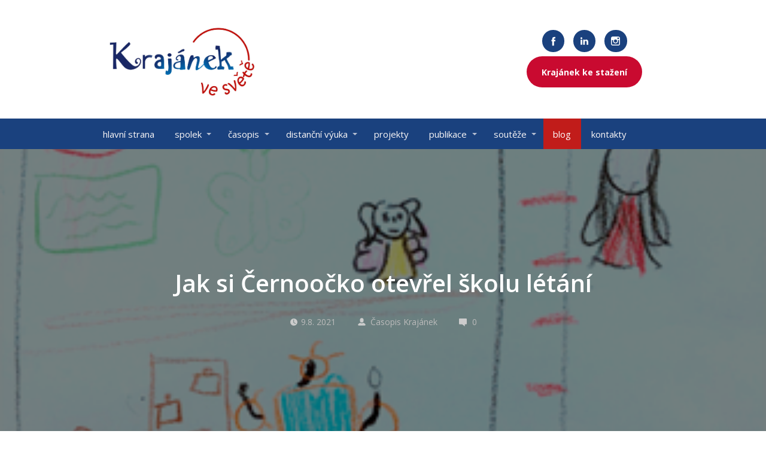

--- FILE ---
content_type: text/html; charset=UTF-8
request_url: https://www.krajanekvesvete.cz/krajanek-2021-07-08/jak-si-cernoocko-otevrel-skolu-letani/
body_size: 20755
content:
<!DOCTYPE html>
<html lang="cs">
	<head>
		<meta charset="UTF-8"/>
		<meta http-equiv="X-UA-Compatible" content="IE=edge"/>
		<meta name="viewport" content="width=device-width, initial-scale=1">
		<title>Jak si Černoočko otevřel školu létání | Krajánek ve světě</title>

		<meta name='robots' content='max-image-preview:large' />
<meta name="dlm-version" content="5.1.6"><link rel='dns-prefetch' href='//maps.google.com' />
<link rel="alternate" title="oEmbed (JSON)" type="application/json+oembed" href="https://www.krajanekvesvete.cz/wp-json/oembed/1.0/embed?url=https%3A%2F%2Fwww.krajanekvesvete.cz%2Fkrajanek-2021-07-08%2Fjak-si-cernoocko-otevrel-skolu-letani%2F" />
<link rel="alternate" title="oEmbed (XML)" type="text/xml+oembed" href="https://www.krajanekvesvete.cz/wp-json/oembed/1.0/embed?url=https%3A%2F%2Fwww.krajanekvesvete.cz%2Fkrajanek-2021-07-08%2Fjak-si-cernoocko-otevrel-skolu-letani%2F&#038;format=xml" />
		<style id="content-control-block-styles">
			@media (max-width: 640px) {
	.cc-hide-on-mobile {
		display: none !important;
	}
}
@media (min-width: 641px) and (max-width: 920px) {
	.cc-hide-on-tablet {
		display: none !important;
	}
}
@media (min-width: 921px) and (max-width: 1440px) {
	.cc-hide-on-desktop {
		display: none !important;
	}
}		</style>
		<style id='wp-img-auto-sizes-contain-inline-css' type='text/css'>
img:is([sizes=auto i],[sizes^="auto," i]){contain-intrinsic-size:3000px 1500px}
/*# sourceURL=wp-img-auto-sizes-contain-inline-css */
</style>
<style id='wp-emoji-styles-inline-css' type='text/css'>

	img.wp-smiley, img.emoji {
		display: inline !important;
		border: none !important;
		box-shadow: none !important;
		height: 1em !important;
		width: 1em !important;
		margin: 0 0.07em !important;
		vertical-align: -0.1em !important;
		background: none !important;
		padding: 0 !important;
	}
/*# sourceURL=wp-emoji-styles-inline-css */
</style>
<style id='wp-block-library-inline-css' type='text/css'>
:root{--wp-block-synced-color:#7a00df;--wp-block-synced-color--rgb:122,0,223;--wp-bound-block-color:var(--wp-block-synced-color);--wp-editor-canvas-background:#ddd;--wp-admin-theme-color:#007cba;--wp-admin-theme-color--rgb:0,124,186;--wp-admin-theme-color-darker-10:#006ba1;--wp-admin-theme-color-darker-10--rgb:0,107,160.5;--wp-admin-theme-color-darker-20:#005a87;--wp-admin-theme-color-darker-20--rgb:0,90,135;--wp-admin-border-width-focus:2px}@media (min-resolution:192dpi){:root{--wp-admin-border-width-focus:1.5px}}.wp-element-button{cursor:pointer}:root .has-very-light-gray-background-color{background-color:#eee}:root .has-very-dark-gray-background-color{background-color:#313131}:root .has-very-light-gray-color{color:#eee}:root .has-very-dark-gray-color{color:#313131}:root .has-vivid-green-cyan-to-vivid-cyan-blue-gradient-background{background:linear-gradient(135deg,#00d084,#0693e3)}:root .has-purple-crush-gradient-background{background:linear-gradient(135deg,#34e2e4,#4721fb 50%,#ab1dfe)}:root .has-hazy-dawn-gradient-background{background:linear-gradient(135deg,#faaca8,#dad0ec)}:root .has-subdued-olive-gradient-background{background:linear-gradient(135deg,#fafae1,#67a671)}:root .has-atomic-cream-gradient-background{background:linear-gradient(135deg,#fdd79a,#004a59)}:root .has-nightshade-gradient-background{background:linear-gradient(135deg,#330968,#31cdcf)}:root .has-midnight-gradient-background{background:linear-gradient(135deg,#020381,#2874fc)}:root{--wp--preset--font-size--normal:16px;--wp--preset--font-size--huge:42px}.has-regular-font-size{font-size:1em}.has-larger-font-size{font-size:2.625em}.has-normal-font-size{font-size:var(--wp--preset--font-size--normal)}.has-huge-font-size{font-size:var(--wp--preset--font-size--huge)}.has-text-align-center{text-align:center}.has-text-align-left{text-align:left}.has-text-align-right{text-align:right}.has-fit-text{white-space:nowrap!important}#end-resizable-editor-section{display:none}.aligncenter{clear:both}.items-justified-left{justify-content:flex-start}.items-justified-center{justify-content:center}.items-justified-right{justify-content:flex-end}.items-justified-space-between{justify-content:space-between}.screen-reader-text{border:0;clip-path:inset(50%);height:1px;margin:-1px;overflow:hidden;padding:0;position:absolute;width:1px;word-wrap:normal!important}.screen-reader-text:focus{background-color:#ddd;clip-path:none;color:#444;display:block;font-size:1em;height:auto;left:5px;line-height:normal;padding:15px 23px 14px;text-decoration:none;top:5px;width:auto;z-index:100000}html :where(.has-border-color){border-style:solid}html :where([style*=border-top-color]){border-top-style:solid}html :where([style*=border-right-color]){border-right-style:solid}html :where([style*=border-bottom-color]){border-bottom-style:solid}html :where([style*=border-left-color]){border-left-style:solid}html :where([style*=border-width]){border-style:solid}html :where([style*=border-top-width]){border-top-style:solid}html :where([style*=border-right-width]){border-right-style:solid}html :where([style*=border-bottom-width]){border-bottom-style:solid}html :where([style*=border-left-width]){border-left-style:solid}html :where(img[class*=wp-image-]){height:auto;max-width:100%}:where(figure){margin:0 0 1em}html :where(.is-position-sticky){--wp-admin--admin-bar--position-offset:var(--wp-admin--admin-bar--height,0px)}@media screen and (max-width:600px){html :where(.is-position-sticky){--wp-admin--admin-bar--position-offset:0px}}

/*# sourceURL=wp-block-library-inline-css */
</style><style id='wp-block-image-inline-css' type='text/css'>
.wp-block-image>a,.wp-block-image>figure>a{display:inline-block}.wp-block-image img{box-sizing:border-box;height:auto;max-width:100%;vertical-align:bottom}@media not (prefers-reduced-motion){.wp-block-image img.hide{visibility:hidden}.wp-block-image img.show{animation:show-content-image .4s}}.wp-block-image[style*=border-radius] img,.wp-block-image[style*=border-radius]>a{border-radius:inherit}.wp-block-image.has-custom-border img{box-sizing:border-box}.wp-block-image.aligncenter{text-align:center}.wp-block-image.alignfull>a,.wp-block-image.alignwide>a{width:100%}.wp-block-image.alignfull img,.wp-block-image.alignwide img{height:auto;width:100%}.wp-block-image .aligncenter,.wp-block-image .alignleft,.wp-block-image .alignright,.wp-block-image.aligncenter,.wp-block-image.alignleft,.wp-block-image.alignright{display:table}.wp-block-image .aligncenter>figcaption,.wp-block-image .alignleft>figcaption,.wp-block-image .alignright>figcaption,.wp-block-image.aligncenter>figcaption,.wp-block-image.alignleft>figcaption,.wp-block-image.alignright>figcaption{caption-side:bottom;display:table-caption}.wp-block-image .alignleft{float:left;margin:.5em 1em .5em 0}.wp-block-image .alignright{float:right;margin:.5em 0 .5em 1em}.wp-block-image .aligncenter{margin-left:auto;margin-right:auto}.wp-block-image :where(figcaption){margin-bottom:1em;margin-top:.5em}.wp-block-image.is-style-circle-mask img{border-radius:9999px}@supports ((-webkit-mask-image:none) or (mask-image:none)) or (-webkit-mask-image:none){.wp-block-image.is-style-circle-mask img{border-radius:0;-webkit-mask-image:url('data:image/svg+xml;utf8,<svg viewBox="0 0 100 100" xmlns="http://www.w3.org/2000/svg"><circle cx="50" cy="50" r="50"/></svg>');mask-image:url('data:image/svg+xml;utf8,<svg viewBox="0 0 100 100" xmlns="http://www.w3.org/2000/svg"><circle cx="50" cy="50" r="50"/></svg>');mask-mode:alpha;-webkit-mask-position:center;mask-position:center;-webkit-mask-repeat:no-repeat;mask-repeat:no-repeat;-webkit-mask-size:contain;mask-size:contain}}:root :where(.wp-block-image.is-style-rounded img,.wp-block-image .is-style-rounded img){border-radius:9999px}.wp-block-image figure{margin:0}.wp-lightbox-container{display:flex;flex-direction:column;position:relative}.wp-lightbox-container img{cursor:zoom-in}.wp-lightbox-container img:hover+button{opacity:1}.wp-lightbox-container button{align-items:center;backdrop-filter:blur(16px) saturate(180%);background-color:#5a5a5a40;border:none;border-radius:4px;cursor:zoom-in;display:flex;height:20px;justify-content:center;opacity:0;padding:0;position:absolute;right:16px;text-align:center;top:16px;width:20px;z-index:100}@media not (prefers-reduced-motion){.wp-lightbox-container button{transition:opacity .2s ease}}.wp-lightbox-container button:focus-visible{outline:3px auto #5a5a5a40;outline:3px auto -webkit-focus-ring-color;outline-offset:3px}.wp-lightbox-container button:hover{cursor:pointer;opacity:1}.wp-lightbox-container button:focus{opacity:1}.wp-lightbox-container button:focus,.wp-lightbox-container button:hover,.wp-lightbox-container button:not(:hover):not(:active):not(.has-background){background-color:#5a5a5a40;border:none}.wp-lightbox-overlay{box-sizing:border-box;cursor:zoom-out;height:100vh;left:0;overflow:hidden;position:fixed;top:0;visibility:hidden;width:100%;z-index:100000}.wp-lightbox-overlay .close-button{align-items:center;cursor:pointer;display:flex;justify-content:center;min-height:40px;min-width:40px;padding:0;position:absolute;right:calc(env(safe-area-inset-right) + 16px);top:calc(env(safe-area-inset-top) + 16px);z-index:5000000}.wp-lightbox-overlay .close-button:focus,.wp-lightbox-overlay .close-button:hover,.wp-lightbox-overlay .close-button:not(:hover):not(:active):not(.has-background){background:none;border:none}.wp-lightbox-overlay .lightbox-image-container{height:var(--wp--lightbox-container-height);left:50%;overflow:hidden;position:absolute;top:50%;transform:translate(-50%,-50%);transform-origin:top left;width:var(--wp--lightbox-container-width);z-index:9999999999}.wp-lightbox-overlay .wp-block-image{align-items:center;box-sizing:border-box;display:flex;height:100%;justify-content:center;margin:0;position:relative;transform-origin:0 0;width:100%;z-index:3000000}.wp-lightbox-overlay .wp-block-image img{height:var(--wp--lightbox-image-height);min-height:var(--wp--lightbox-image-height);min-width:var(--wp--lightbox-image-width);width:var(--wp--lightbox-image-width)}.wp-lightbox-overlay .wp-block-image figcaption{display:none}.wp-lightbox-overlay button{background:none;border:none}.wp-lightbox-overlay .scrim{background-color:#fff;height:100%;opacity:.9;position:absolute;width:100%;z-index:2000000}.wp-lightbox-overlay.active{visibility:visible}@media not (prefers-reduced-motion){.wp-lightbox-overlay.active{animation:turn-on-visibility .25s both}.wp-lightbox-overlay.active img{animation:turn-on-visibility .35s both}.wp-lightbox-overlay.show-closing-animation:not(.active){animation:turn-off-visibility .35s both}.wp-lightbox-overlay.show-closing-animation:not(.active) img{animation:turn-off-visibility .25s both}.wp-lightbox-overlay.zoom.active{animation:none;opacity:1;visibility:visible}.wp-lightbox-overlay.zoom.active .lightbox-image-container{animation:lightbox-zoom-in .4s}.wp-lightbox-overlay.zoom.active .lightbox-image-container img{animation:none}.wp-lightbox-overlay.zoom.active .scrim{animation:turn-on-visibility .4s forwards}.wp-lightbox-overlay.zoom.show-closing-animation:not(.active){animation:none}.wp-lightbox-overlay.zoom.show-closing-animation:not(.active) .lightbox-image-container{animation:lightbox-zoom-out .4s}.wp-lightbox-overlay.zoom.show-closing-animation:not(.active) .lightbox-image-container img{animation:none}.wp-lightbox-overlay.zoom.show-closing-animation:not(.active) .scrim{animation:turn-off-visibility .4s forwards}}@keyframes show-content-image{0%{visibility:hidden}99%{visibility:hidden}to{visibility:visible}}@keyframes turn-on-visibility{0%{opacity:0}to{opacity:1}}@keyframes turn-off-visibility{0%{opacity:1;visibility:visible}99%{opacity:0;visibility:visible}to{opacity:0;visibility:hidden}}@keyframes lightbox-zoom-in{0%{transform:translate(calc((-100vw + var(--wp--lightbox-scrollbar-width))/2 + var(--wp--lightbox-initial-left-position)),calc(-50vh + var(--wp--lightbox-initial-top-position))) scale(var(--wp--lightbox-scale))}to{transform:translate(-50%,-50%) scale(1)}}@keyframes lightbox-zoom-out{0%{transform:translate(-50%,-50%) scale(1);visibility:visible}99%{visibility:visible}to{transform:translate(calc((-100vw + var(--wp--lightbox-scrollbar-width))/2 + var(--wp--lightbox-initial-left-position)),calc(-50vh + var(--wp--lightbox-initial-top-position))) scale(var(--wp--lightbox-scale));visibility:hidden}}
/*# sourceURL=https://www.krajanekvesvete.cz/wp-includes/blocks/image/style.min.css */
</style>
<style id='wp-block-paragraph-inline-css' type='text/css'>
.is-small-text{font-size:.875em}.is-regular-text{font-size:1em}.is-large-text{font-size:2.25em}.is-larger-text{font-size:3em}.has-drop-cap:not(:focus):first-letter{float:left;font-size:8.4em;font-style:normal;font-weight:100;line-height:.68;margin:.05em .1em 0 0;text-transform:uppercase}body.rtl .has-drop-cap:not(:focus):first-letter{float:none;margin-left:.1em}p.has-drop-cap.has-background{overflow:hidden}:root :where(p.has-background){padding:1.25em 2.375em}:where(p.has-text-color:not(.has-link-color)) a{color:inherit}p.has-text-align-left[style*="writing-mode:vertical-lr"],p.has-text-align-right[style*="writing-mode:vertical-rl"]{rotate:180deg}
/*# sourceURL=https://www.krajanekvesvete.cz/wp-includes/blocks/paragraph/style.min.css */
</style>
<style id='global-styles-inline-css' type='text/css'>
:root{--wp--preset--aspect-ratio--square: 1;--wp--preset--aspect-ratio--4-3: 4/3;--wp--preset--aspect-ratio--3-4: 3/4;--wp--preset--aspect-ratio--3-2: 3/2;--wp--preset--aspect-ratio--2-3: 2/3;--wp--preset--aspect-ratio--16-9: 16/9;--wp--preset--aspect-ratio--9-16: 9/16;--wp--preset--color--black: #000000;--wp--preset--color--cyan-bluish-gray: #abb8c3;--wp--preset--color--white: #ffffff;--wp--preset--color--pale-pink: #f78da7;--wp--preset--color--vivid-red: #cf2e2e;--wp--preset--color--luminous-vivid-orange: #ff6900;--wp--preset--color--luminous-vivid-amber: #fcb900;--wp--preset--color--light-green-cyan: #7bdcb5;--wp--preset--color--vivid-green-cyan: #00d084;--wp--preset--color--pale-cyan-blue: #8ed1fc;--wp--preset--color--vivid-cyan-blue: #0693e3;--wp--preset--color--vivid-purple: #9b51e0;--wp--preset--gradient--vivid-cyan-blue-to-vivid-purple: linear-gradient(135deg,rgb(6,147,227) 0%,rgb(155,81,224) 100%);--wp--preset--gradient--light-green-cyan-to-vivid-green-cyan: linear-gradient(135deg,rgb(122,220,180) 0%,rgb(0,208,130) 100%);--wp--preset--gradient--luminous-vivid-amber-to-luminous-vivid-orange: linear-gradient(135deg,rgb(252,185,0) 0%,rgb(255,105,0) 100%);--wp--preset--gradient--luminous-vivid-orange-to-vivid-red: linear-gradient(135deg,rgb(255,105,0) 0%,rgb(207,46,46) 100%);--wp--preset--gradient--very-light-gray-to-cyan-bluish-gray: linear-gradient(135deg,rgb(238,238,238) 0%,rgb(169,184,195) 100%);--wp--preset--gradient--cool-to-warm-spectrum: linear-gradient(135deg,rgb(74,234,220) 0%,rgb(151,120,209) 20%,rgb(207,42,186) 40%,rgb(238,44,130) 60%,rgb(251,105,98) 80%,rgb(254,248,76) 100%);--wp--preset--gradient--blush-light-purple: linear-gradient(135deg,rgb(255,206,236) 0%,rgb(152,150,240) 100%);--wp--preset--gradient--blush-bordeaux: linear-gradient(135deg,rgb(254,205,165) 0%,rgb(254,45,45) 50%,rgb(107,0,62) 100%);--wp--preset--gradient--luminous-dusk: linear-gradient(135deg,rgb(255,203,112) 0%,rgb(199,81,192) 50%,rgb(65,88,208) 100%);--wp--preset--gradient--pale-ocean: linear-gradient(135deg,rgb(255,245,203) 0%,rgb(182,227,212) 50%,rgb(51,167,181) 100%);--wp--preset--gradient--electric-grass: linear-gradient(135deg,rgb(202,248,128) 0%,rgb(113,206,126) 100%);--wp--preset--gradient--midnight: linear-gradient(135deg,rgb(2,3,129) 0%,rgb(40,116,252) 100%);--wp--preset--font-size--small: 13px;--wp--preset--font-size--medium: 20px;--wp--preset--font-size--large: 36px;--wp--preset--font-size--x-large: 42px;--wp--preset--spacing--20: 0.44rem;--wp--preset--spacing--30: 0.67rem;--wp--preset--spacing--40: 1rem;--wp--preset--spacing--50: 1.5rem;--wp--preset--spacing--60: 2.25rem;--wp--preset--spacing--70: 3.38rem;--wp--preset--spacing--80: 5.06rem;--wp--preset--shadow--natural: 6px 6px 9px rgba(0, 0, 0, 0.2);--wp--preset--shadow--deep: 12px 12px 50px rgba(0, 0, 0, 0.4);--wp--preset--shadow--sharp: 6px 6px 0px rgba(0, 0, 0, 0.2);--wp--preset--shadow--outlined: 6px 6px 0px -3px rgb(255, 255, 255), 6px 6px rgb(0, 0, 0);--wp--preset--shadow--crisp: 6px 6px 0px rgb(0, 0, 0);}:where(.is-layout-flex){gap: 0.5em;}:where(.is-layout-grid){gap: 0.5em;}body .is-layout-flex{display: flex;}.is-layout-flex{flex-wrap: wrap;align-items: center;}.is-layout-flex > :is(*, div){margin: 0;}body .is-layout-grid{display: grid;}.is-layout-grid > :is(*, div){margin: 0;}:where(.wp-block-columns.is-layout-flex){gap: 2em;}:where(.wp-block-columns.is-layout-grid){gap: 2em;}:where(.wp-block-post-template.is-layout-flex){gap: 1.25em;}:where(.wp-block-post-template.is-layout-grid){gap: 1.25em;}.has-black-color{color: var(--wp--preset--color--black) !important;}.has-cyan-bluish-gray-color{color: var(--wp--preset--color--cyan-bluish-gray) !important;}.has-white-color{color: var(--wp--preset--color--white) !important;}.has-pale-pink-color{color: var(--wp--preset--color--pale-pink) !important;}.has-vivid-red-color{color: var(--wp--preset--color--vivid-red) !important;}.has-luminous-vivid-orange-color{color: var(--wp--preset--color--luminous-vivid-orange) !important;}.has-luminous-vivid-amber-color{color: var(--wp--preset--color--luminous-vivid-amber) !important;}.has-light-green-cyan-color{color: var(--wp--preset--color--light-green-cyan) !important;}.has-vivid-green-cyan-color{color: var(--wp--preset--color--vivid-green-cyan) !important;}.has-pale-cyan-blue-color{color: var(--wp--preset--color--pale-cyan-blue) !important;}.has-vivid-cyan-blue-color{color: var(--wp--preset--color--vivid-cyan-blue) !important;}.has-vivid-purple-color{color: var(--wp--preset--color--vivid-purple) !important;}.has-black-background-color{background-color: var(--wp--preset--color--black) !important;}.has-cyan-bluish-gray-background-color{background-color: var(--wp--preset--color--cyan-bluish-gray) !important;}.has-white-background-color{background-color: var(--wp--preset--color--white) !important;}.has-pale-pink-background-color{background-color: var(--wp--preset--color--pale-pink) !important;}.has-vivid-red-background-color{background-color: var(--wp--preset--color--vivid-red) !important;}.has-luminous-vivid-orange-background-color{background-color: var(--wp--preset--color--luminous-vivid-orange) !important;}.has-luminous-vivid-amber-background-color{background-color: var(--wp--preset--color--luminous-vivid-amber) !important;}.has-light-green-cyan-background-color{background-color: var(--wp--preset--color--light-green-cyan) !important;}.has-vivid-green-cyan-background-color{background-color: var(--wp--preset--color--vivid-green-cyan) !important;}.has-pale-cyan-blue-background-color{background-color: var(--wp--preset--color--pale-cyan-blue) !important;}.has-vivid-cyan-blue-background-color{background-color: var(--wp--preset--color--vivid-cyan-blue) !important;}.has-vivid-purple-background-color{background-color: var(--wp--preset--color--vivid-purple) !important;}.has-black-border-color{border-color: var(--wp--preset--color--black) !important;}.has-cyan-bluish-gray-border-color{border-color: var(--wp--preset--color--cyan-bluish-gray) !important;}.has-white-border-color{border-color: var(--wp--preset--color--white) !important;}.has-pale-pink-border-color{border-color: var(--wp--preset--color--pale-pink) !important;}.has-vivid-red-border-color{border-color: var(--wp--preset--color--vivid-red) !important;}.has-luminous-vivid-orange-border-color{border-color: var(--wp--preset--color--luminous-vivid-orange) !important;}.has-luminous-vivid-amber-border-color{border-color: var(--wp--preset--color--luminous-vivid-amber) !important;}.has-light-green-cyan-border-color{border-color: var(--wp--preset--color--light-green-cyan) !important;}.has-vivid-green-cyan-border-color{border-color: var(--wp--preset--color--vivid-green-cyan) !important;}.has-pale-cyan-blue-border-color{border-color: var(--wp--preset--color--pale-cyan-blue) !important;}.has-vivid-cyan-blue-border-color{border-color: var(--wp--preset--color--vivid-cyan-blue) !important;}.has-vivid-purple-border-color{border-color: var(--wp--preset--color--vivid-purple) !important;}.has-vivid-cyan-blue-to-vivid-purple-gradient-background{background: var(--wp--preset--gradient--vivid-cyan-blue-to-vivid-purple) !important;}.has-light-green-cyan-to-vivid-green-cyan-gradient-background{background: var(--wp--preset--gradient--light-green-cyan-to-vivid-green-cyan) !important;}.has-luminous-vivid-amber-to-luminous-vivid-orange-gradient-background{background: var(--wp--preset--gradient--luminous-vivid-amber-to-luminous-vivid-orange) !important;}.has-luminous-vivid-orange-to-vivid-red-gradient-background{background: var(--wp--preset--gradient--luminous-vivid-orange-to-vivid-red) !important;}.has-very-light-gray-to-cyan-bluish-gray-gradient-background{background: var(--wp--preset--gradient--very-light-gray-to-cyan-bluish-gray) !important;}.has-cool-to-warm-spectrum-gradient-background{background: var(--wp--preset--gradient--cool-to-warm-spectrum) !important;}.has-blush-light-purple-gradient-background{background: var(--wp--preset--gradient--blush-light-purple) !important;}.has-blush-bordeaux-gradient-background{background: var(--wp--preset--gradient--blush-bordeaux) !important;}.has-luminous-dusk-gradient-background{background: var(--wp--preset--gradient--luminous-dusk) !important;}.has-pale-ocean-gradient-background{background: var(--wp--preset--gradient--pale-ocean) !important;}.has-electric-grass-gradient-background{background: var(--wp--preset--gradient--electric-grass) !important;}.has-midnight-gradient-background{background: var(--wp--preset--gradient--midnight) !important;}.has-small-font-size{font-size: var(--wp--preset--font-size--small) !important;}.has-medium-font-size{font-size: var(--wp--preset--font-size--medium) !important;}.has-large-font-size{font-size: var(--wp--preset--font-size--large) !important;}.has-x-large-font-size{font-size: var(--wp--preset--font-size--x-large) !important;}
/*# sourceURL=global-styles-inline-css */
</style>

<style id='classic-theme-styles-inline-css' type='text/css'>
/*! This file is auto-generated */
.wp-block-button__link{color:#fff;background-color:#32373c;border-radius:9999px;box-shadow:none;text-decoration:none;padding:calc(.667em + 2px) calc(1.333em + 2px);font-size:1.125em}.wp-block-file__button{background:#32373c;color:#fff;text-decoration:none}
/*# sourceURL=/wp-includes/css/classic-themes.min.css */
</style>
<link rel='stylesheet' id='content-control-block-styles-css' href='https://www.krajanekvesvete.cz/wp-content/plugins/content-control/dist/style-block-editor.css?ver=2.6.5' type='text/css' media='all' />
<link rel='stylesheet' id='esdc-css-css' href='https://www.krajanekvesvete.cz/wp-content/plugins/electric-studio-download-counter/css/esdc-dp.css?ver=d2b0fedec7669de594cbb0e05ba8b4f3' type='text/css' media='all' />
<link rel='stylesheet' id='esdc-css-main-css' href='https://www.krajanekvesvete.cz/wp-content/plugins/electric-studio-download-counter/css/esdc-custom.css?ver=d2b0fedec7669de594cbb0e05ba8b4f3' type='text/css' media='all' />
<link rel='stylesheet' id='wp-gmap-embed-front-css-css' href='https://www.krajanekvesvete.cz/wp-content/plugins/gmap-embed/public/assets/css/front_custom_style.css?ver=1747371824' type='text/css' media='all' />
<link rel='stylesheet' id='cmplz-general-css' href='https://www.krajanekvesvete.cz/wp-content/plugins/complianz-gdpr/assets/css/cookieblocker.min.css?ver=1767872889' type='text/css' media='all' />
<link rel='stylesheet' id='h5p-plugin-styles-css' href='https://www.krajanekvesvete.cz/wp-content/plugins/h5p/h5p-php-library/styles/h5p.css?ver=1.16.2' type='text/css' media='all' />
<link rel='stylesheet' id='mioweb_content_css-css' href='https://www.krajanekvesvete.cz/wp-content/themes/mioweb3/modules/mioweb/css/content.css?ver=1716296010' type='text/css' media='all' />
<link rel='stylesheet' id='blog_content_css-css' href='https://www.krajanekvesvete.cz/wp-content/themes/mioweb3/modules/blog/templates/blog2/style.css?ver=1716296010' type='text/css' media='all' />
<link rel='stylesheet' id='ve_lightbox_style-css' href='https://www.krajanekvesvete.cz/wp-content/themes/mioweb3/library/visualeditor/includes/lightbox/lightbox.css?ver=1716296010' type='text/css' media='all' />
<link rel='stylesheet' id='dflip-style-css' href='https://www.krajanekvesvete.cz/wp-content/plugins/3d-flipbook-dflip-lite/assets/css/dflip.min.css?ver=2.4.20' type='text/css' media='all' />
<link rel='stylesheet' id='ve-content-style-css' href='https://www.krajanekvesvete.cz/wp-content/themes/mioweb3/style.css?ver=1716296010' type='text/css' media='all' />
<script type="text/javascript" async src="https://www.krajanekvesvete.cz/wp-content/plugins/burst-statistics/assets/js/timeme/timeme.min.js?ver=1767872887" id="burst-timeme-js"></script>
<script type="text/javascript" async src="https://www.krajanekvesvete.cz/wp-content/uploads/burst/js/burst.min.js?ver=1768558914" id="burst-js"></script>
<script type="text/javascript" src="https://www.krajanekvesvete.cz/wp-includes/js/jquery/jquery.min.js?ver=3.7.1" id="jquery-core-js"></script>
<script type="text/javascript" src="https://www.krajanekvesvete.cz/wp-includes/js/jquery/jquery-migrate.min.js?ver=3.4.1" id="jquery-migrate-js"></script>
<script type="text/javascript" id="esdc-js-js-extra">
/* <![CDATA[ */
var ESDC_JS = {"ajax_url":"https://www.krajanekvesvete.cz/wp-admin/admin-ajax.php","count_nonce":"2307bf5cfb","ds_nonce":"28e493fb53","tracked":"[\"pdf\",\"doc\",\"xls\",\"docx\",\"xlsx\",\"csv\"]"};
//# sourceURL=esdc-js-js-extra
/* ]]> */
</script>
<script type="text/javascript" src="https://www.krajanekvesvete.cz/wp-content/plugins/electric-studio-download-counter/js/esdc.js?ver=d2b0fedec7669de594cbb0e05ba8b4f3" id="esdc-js-js"></script>
<script type="text/javascript" src="https://maps.google.com/maps/api/js?key=AIzaSyD_NadJ5rhMZ6XIGe8E7A8cic5GkbC33EY&amp;libraries=places&amp;language=cs&amp;region=CZ&amp;callback=Function.prototype&amp;ver=6.9" id="wp-gmap-api-js"></script>
<script type="text/javascript" id="wp-gmap-api-js-after">
/* <![CDATA[ */
/* <![CDATA[ */

var wgm_status = {"l_api":"always","p_api":"","i_p":false,"d_f_s_c":"N","d_s_v":"N","d_z_c":"N","d_p_c":"N","d_m_t_c":"N","d_m_w_z":"N","d_m_d":"N","d_m_d_c_z":"N","e_d_f_a_c":"N"};
/* ]]]]><![CDATA[> */
//# sourceURL=wp-gmap-api-js-after
/* ]]> */
</script>
<link rel="https://api.w.org/" href="https://www.krajanekvesvete.cz/wp-json/" /><link rel="alternate" title="JSON" type="application/json" href="https://www.krajanekvesvete.cz/wp-json/wp/v2/posts/3267" /><link rel="EditURI" type="application/rsd+xml" title="RSD" href="https://www.krajanekvesvete.cz/xmlrpc.php?rsd" />
<link rel="icon" type="image/png" href="https://www.krajanekvesvete.cz/wp-content/uploads/2020/10/krajanek-ve-svete_final2_barva.jpg"><link rel="apple-touch-icon" href="https://www.krajanekvesvete.cz/wp-content/uploads/2020/10/krajanek-ve-svete_final2_barva.jpg"><meta name="description" content="Jednoho krásného letního dne najde Černoočko na&nbsp;lesní mýtince žabičku Elišku, jak něco vyrábí a&nbsp;v jednom..." /><meta property="og:title" content="Jak si Černoočko otevřel školu létání  "/><meta property="og:image" content="https://www.krajanekvesvete.cz/wp-content/uploads/2021/08/Cernoocko3.png"/><meta property="og:url" content="https://www.krajanekvesvete.cz/krajanek-2021-07-08/jak-si-cernoocko-otevrel-skolu-letani/"/><meta property="og:site_name" content="Krajánek ve světě"/><meta property="og:locale" content="cs_CZ"/><script type="text/javascript">
		var ajaxurl = "/wp-admin/admin-ajax.php";
		var locale = "cs_CZ";
		var template_directory_uri = "https://www.krajanekvesvete.cz/wp-content/themes/mioweb3";
		</script><link id="mw_gf_Open_Sans" href="https://fonts.googleapis.com/css?family=Open+Sans:700,400,600&subset=latin,latin-ext&display=swap" rel="stylesheet" type="text/css"><style></style><style>.single_blog_title_container{background-image:url(https://www.krajanekvesvete.cz/wp-content/uploads/2021/08/Cernoocko3.png);}#ve_header_1751row_0.row_text_custom{}#ve_header_1751row_0{background: rgba(255,255,255,1);}#ve_header_1751row_0.row_padding_custom{padding-top:17px;padding-bottom:0px;}#ve_header_1751element_0_0_0 > .element_content{}#ve_header_1751element_0_0_0 .element_image_overlay_icon_container{background-color:rgba(0,0,0,0.3);}#ve_header_1751element_0_0_0 .element_image_container img{object-position:50% 50%;}#ve_header_1751element_0_2_0 > .element_content{padding-bottom:0px;padding-top:33px;}#ve_header_1751element_0_2_0 .mw_social_icon_bg{margin-right:15px;width:17px;height:17px;font-size:17px;background-color:#1a417e;}#ve_header_1751element_0_2_0 .mw_social_icon_bg svg{width:17px;height:17px;}#ve_header_1751element_0_2_0 .mw_social_icon_bg:hover{background-color:#153465;}#ve_header_1751element_0_2_1 > .element_content{padding-bottom:0px;max-width:212px;}#ve_header_1751element_0_2_1 .ve_content_first_button.ve_content_button_size_custom{font-size:18px;}#header{background: rgba(255, 255, 255, 1);border-bottom: 0px solid #eeeeee;}#site_title{font-size: 22px;font-family: 'Open Sans';color: #000000;font-weight: 700;}#site_title img{max-width:335px;}.mw_header .menu > li > a{font-size: 15px;}.header_nav_container nav .menu > li > a, .mw_header_icons a{color:#faf7f7;}.menu_style_h3 .menu > li:after, .menu_style_h4 .menu > li:after{color:#faf7f7;}#mobile_nav{color:#faf7f7;}#mobile_nav svg{fill:#faf7f7;}.mw_to_cart svg{fill:#faf7f7;}.header_nav_container .sub-menu{background-color:#c42040;}.menu_style_h6 .menu,.menu_style_h6 .mw_header_right_menu,.menu_style_h7 .header_nav_fullwidth_container,.menu_style_h6 #mobile_nav,.menu_style_h7 #mobile_nav{background-color:#1a417e;}.mw_to_cart:hover svg{fill:#c11c1a;}.menu_style_h1 .menu > li.current-menu-item a, .menu_style_h1 .menu > li.current-page-ancestor > a, .menu_style_h3 .menu > li.current-menu-item a, .menu_style_h3 .menu > li.current-page-ancestor > a, .menu_style_h4 .menu > li.current-menu-item a, .menu_style_h4 .menu > li.current-page-ancestor > a, .menu_style_h8 .menu > li.current-menu-item a, .menu_style_h9 .menu > li.current-menu-item a, .mw_header_icons a:hover, .menu_style_h1 .menu > li:hover > a, .menu_style_h3 .menu > li:hover > a, .menu_style_h4 .menu > li:hover > a, .menu_style_h8 .menu > li:hover > a, .menu_style_h9 .menu > li:hover > a{color:#c11c1a;}.menu_style_h2 li span{background-color:#c11c1a;}#mobile_nav:hover{color:#c11c1a;}#mobile_nav:hover svg{fill:#c11c1a;}.menu_style_h5 .menu > li:hover > a, .menu_style_h5 .menu > li.current-menu-item > a, .menu_style_h5 .menu > li.current-page-ancestor > a, .menu_style_h5 .menu > li.current_page_parent > a, .menu_style_h5 .menu > li:hover > a:before{background-color:#c11c1a;}.menu_style_h5 .sub-menu{background-color:#c11c1a;}.menu_style_h6 .menu > li:hover > a, .menu_style_h6 .menu > li.current-menu-item > a, .menu_style_h6 .menu > li.current-page-ancestor > a, .menu_style_h6 .menu > li.current_page_parent > a, .menu_style_h7 .menu > li:hover > a, .menu_style_h7 .menu > li.current-menu-item > a, .menu_style_h7 .menu > li.current-page-ancestor > a, .menu_style_h7 .menu > li.current_page_parent > a{background-color:#c11c1a;}.menu_style_h6 .sub-menu, .menu_style_h7 .sub-menu{background-color:#c11c1a;}.mw_header_icons{font-size:20px;}#header_in{padding-top:0px;padding-bottom:0px;}#header.ve_fixed_header_scrolled{}.ve_fixed_header_scrolled #header_in{padding-top:px;padding-bottom:px;}.ve_fixed_header_scrolled #site_title{}.ve_fixed_header_scrolled .header_nav_container nav .menu > li > a, .ve_fixed_header_scrolled .mw_header_icons a{}.ve_fixed_header_scrolled.menu_style_h3 .menu > li:after, .ve_fixed_header_scrolled.menu_style_h4 .menu > li:after{}.ve_fixed_header_scrolled #mobile_nav{}.ve_fixed_header_scrolled #mobile_nav svg, .ve_fixed_header_scrolled .mw_to_cart svg{}.ve_fixed_header_scrolled .mw_to_cart:hover svg{}.ve_fixed_header_scrolled.menu_style_h1 .menu > li.current-menu-item a, .ve_fixed_header_scrolled.menu_style_h1 .menu > li.current-page-ancestor > a, .ve_fixed_header_scrolled.menu_style_h3 .menu > li.current-menu-item a, .ve_fixed_header_scrolled.menu_style_h3 .menu > li.current-page-ancestor > a, .ve_fixed_header_scrolled.menu_style_h4 .menu > li.current-menu-item a, .ve_fixed_header_scrolled.menu_style_h4 .menu > li.current-page-ancestor > a, .ve_fixed_header_scrolled.menu_style_h8 .menu > li.current-menu-item a, .ve_fixed_header_scrolled.menu_style_h9 .menu > li.current-menu-item a, .ve_fixed_header_scrolled .mw_header_icons a:hover, .ve_fixed_header_scrolled.menu_style_h1 .menu > li:hover > a, .ve_fixed_header_scrolled.menu_style_h3 .menu > li:hover > a, .ve_fixed_header_scrolled.menu_style_h4 .menu > li:hover > a, .ve_fixed_header_scrolled.menu_style_h8 .menu > li:hover > a, .ve_fixed_header_scrolled.menu_style_h9 .menu > li:hover > a{}.ve_fixed_header_scrolled.menu_style_h2 li span{}.ve_fixed_header_scrolled #mobile_nav:hover{}.ve_fixed_header_scrolled #mobile_nav:hover svg{}.ve_fixed_header_scrolled.menu_style_h5 .menu > li:hover > a, .ve_fixed_header_scrolled.menu_style_h5 .menu > li.current-menu-item > a, .ve_fixed_header_scrolled.menu_style_h5 .menu > li.current-page-ancestor > a, .ve_fixed_header_scrolled.menu_style_h5 .menu > li.current_page_parent > a, .ve_fixed_header_scrolled.menu_style_h5 .menu > li:hover > a:before{}.ve_fixed_header_scrolled.menu_style_h5 .sub-menu{}.ve_fixed_header_scrolled.menu_style_h6 .menu > li:hover > a, .ve_fixed_header_scrolled.menu_style_h6 .menu > li.current-menu-item > a, .ve_fixed_header_scrolled.menu_style_h6 .menu > li.current-page-ancestor > a, .ve_fixed_header_scrolled.menu_style_h6 .menu > li.current_page_parent > a, .ve_fixed_header_scrolled.menu_style_h7 .menu > li:hover > a, .ve_fixed_header_scrolled.menu_style_h7 .menu > li.current-menu-item > a, .ve_fixed_header_scrolled.menu_style_h7 .menu > li.current-page-ancestor > a, .ve_fixed_header_scrolled.menu_style_h7 .menu > li.current_page_parent > a{}.ve_fixed_header_scrolled.menu_style_h6 .sub-menu, .ve_fixed_header_scrolled.menu_style_h7 .sub-menu{}body:not(.page_with_transparent_header) .row_height_full{min-height:calc(100vh - 61px);}.page_with_transparent_header .visual_content_main:not(.mw_transparent_header_padding) > .row:first-child .row_fix_width, .page_with_transparent_header .visual_content_main:not(.mw_transparent_header_padding) .mw_page_builder_content > .row:nth-child(2) .row_fix_width{padding-top:41px;}.page_with_transparent_header .visual_content_main:not(.mw_transparent_header_padding) > .row:first-child .miocarousel .row_fix_width, .page_with_transparent_header .visual_content_main:not(.mw_transparent_header_padding) .mw_page_builder_content > .row:nth-child(2) .miocarousel .row_fix_width{padding-top:71px;}.page_with_transparent_header #wrapper > .empty_content, .page_with_transparent_header .mw_transparent_header_padding{padding-top:61px;}#cms_footer_6430row_0.row_text_custom{}#cms_footer_6430row_0{background: rgba(26, 65, 126, 1);margin-top:0px;}#cms_footer_6430row_0.row_padding_custom{padding-top:100px;padding-bottom:100px;}#cms_footer_6430element_0_0_0 > .element_content{padding-bottom:30px;padding-top:30px;}#cms_footer_6430element_0_0_0 .in_element_content{}#cms_footer_6430element_0_0_0 .element_text_style_2{}#cms_footer_6430element_0_1_0 > .element_content{padding-bottom:30px;padding-top:30px;}#cms_footer_6430element_0_1_0 .in_element_content{}#cms_footer_6430element_0_1_0 .element_text_style_2{}#footer .footer_end{background: rgba(26, 65, 126, 1);font-size: 15px;color: #7a7a7a;}.ve_content_button_style_basic{color:#525252;-moz-border-radius: 9999px;-webkit-border-radius: 9999px;-khtml-border-radius: 9999px;border-radius: 9999px;border-color:#525252;padding: calc(0.8em - 2px) 1.6em calc(0.8em - 2px) 1.6em;}.ve_content_button_style_basic .ve_button_subtext{}.ve_content_button_style_basic:hover{color:#ffffff;background: rgba(32, 156, 207, 1);border-color:#209ccf;}.ve_content_button_style_inverse{color:#ffffff;-moz-border-radius: 9999px;-webkit-border-radius: 9999px;-khtml-border-radius: 9999px;border-radius: 9999px;border-color:#ffffff;padding: calc(0.8em - 2px) 1.5em calc(0.8em - 2px) 1.5em;}.ve_content_button_style_inverse .ve_button_subtext{}.ve_content_button_style_inverse:hover{color:#ffffff;background: rgba(32, 156, 207, 1);border-color:#209ccf;}.ve_content_button_style_1{color:#c90a30;-moz-border-radius: 9999px;-webkit-border-radius: 9999px;-khtml-border-radius: 9999px;border-radius: 9999px;border-color:#c90a30;border-width:2px;padding: calc(1em - 2px) 1.2em calc(1em - 2px) 1.2em;}.ve_content_button_style_1 .ve_button_subtext{}.ve_content_button_style_1:hover{color:#ffffff;background: rgba(201, 10, 48, 1);border-color:#c90a30;}.ve_content_button_style_2{color:#ffffff;background: rgba(201, 10, 48, 1);-moz-border-radius: 9999px;-webkit-border-radius: 9999px;-khtml-border-radius: 9999px;border-radius: 9999px;padding: calc(1.3em - 0px) 1.8em calc(1.3em - 0px) 1.8em;}.ve_content_button_style_2 .ve_button_subtext{}.ve_content_button_style_2:hover{color:#ffffff;background: #a10826;border-color:#000000;}#blog_top_panel{background: #ffffff;}#blog_top_panel h1{font-size: 30px;color: #c11c1a;}#blog_top_panel .blog_top_panel_text, #blog_top_panel .blog_top_panel_subtext, #blog_top_panel .blog_top_author_title small, #blog_top_panel .blog_top_author_desc{color: #c11c1a;}#blog-sidebar .widgettitle{font-size: 17px;}.article h2 a{font-size: 22px;}.entry_content{}.article_body .excerpt{}.article .article_button_more{background-color:#c42040;}.article .article_button_more:hover{background-color:#9d1a33;}body{background-color:#fff;font-size: 15px;font-family: 'Open Sans';font-weight: 400;}.row_text_auto.light_color{color:#111111;}.row_text_default{color:#111111;}.row .light_color{color:#111111;}.row .text_default{color:#111111;}a{color:#c42040;}.row_text_auto.light_color a:not(.ve_content_button){color:#c42040;}.row_text_default a:not(.ve_content_button){color:#c42040;}.row .ve_content_block.text_default a:not(.ve_content_button){color:#c42040;}a:not(.ve_content_button):hover{color:#c42040;}.row_text_auto.light_color a:not(.ve_content_button):hover{color:#c42040;}.row_text_default a:not(.ve_content_button):hover{color:#c42040;}.row .ve_content_block.text_default a:not(.ve_content_button):hover{color:#c42040;}.row_text_auto.dark_color{color:#ffffff;}.row_text_invers{color:#ffffff;}.row .text_invers{color:#ffffff;}.row .dark_color:not(.text_default){color:#ffffff;}.blog_entry_content .dark_color:not(.text_default){color:#ffffff;}.row_text_auto.dark_color a:not(.ve_content_button){color:#ffffff;}.row .dark_color:not(.text_default) a:not(.ve_content_button){color:#ffffff;}.row_text_invers a:not(.ve_content_button){color:#ffffff;}.row .ve_content_block.text_invers a:not(.ve_content_button){color:#ffffff;}.row .light_color a:not(.ve_content_button){color:#c42040;}.row .light_color a:not(.ve_content_button):hover{color:#c42040;}.title_element_container,.mw_element_items_style_4 .mw_element_item:not(.dark_color) .title_element_container,.mw_element_items_style_7 .mw_element_item:not(.dark_color) .title_element_container,.in_features_element_4 .mw_feature:not(.dark_color) .title_element_container,.in_element_image_text_2 .el_it_text:not(.dark_color) .title_element_container,.in_element_image_text_3 .el_it_text:not(.dark_color) .title_element_container,.entry_content h1,.entry_content h2,.entry_content h3,.entry_content h4,.entry_content h5,.entry_content h6{font-family:Open Sans;font-weight:600;line-height:1.2;}.subtitle_element_container,.mw_element_items_style_4 .mw_element_item:not(.dark_color) .subtitle_element_container,.mw_element_items_style_7 .mw_element_item:not(.dark_color) .subtitle_element_container,.in_features_element_4 .mw_feature:not(.dark_color) .subtitle_element_container,.in_element_image_text_2 .el_it_text:not(.dark_color) .subtitle_element_container,.in_element_image_text_3 .el_it_text:not(.dark_color) .subtitle_element_container{font-family:Open Sans;font-weight:700;line-height:1.2;}.entry_content h1{font-size: 30px;}.entry_content h2{font-size: 23px;}.entry_content h3{font-size: 18px;}.entry_content h4{font-size: 14px;}.entry_content h5{font-size: 14px;}.entry_content h6{font-size: 14px;}.row_fix_width,.fix_width,.fixed_width_content .visual_content_main,.row_fixed,.fixed_width_page .visual_content_main,.fixed_width_page header,.fixed_width_page footer,.fixed_narrow_width_page #wrapper,.ve-header-type2 .header_nav_container{max-width:970px;}@media screen and (max-width: 969px) {.single_blog_title_container{background-image:url(https://www.krajanekvesvete.cz/wp-content/uploads/2021/08/Cernoocko3.png);}#ve_header_1751row_0.row_padding_custom{}#ve_header_1751element_0_0_0 > .element_content{padding-top:0px;}#ve_header_1751element_0_2_0 > .element_content{padding-top:0px;}#ve_header_1751element_0_2_1 > .element_content{padding-top:0px;}#cms_footer_6430row_0.row_padding_custom{}#cms_footer_6430element_0_0_0 > .element_content{padding-top:0px;}#cms_footer_6430element_0_0_0 .in_element_content{}#cms_footer_6430element_0_1_0 > .element_content{padding-top:0px;}#cms_footer_6430element_0_1_0 .in_element_content{}}@media screen and (max-width: 767px) {#ve_header_1751row_0.row_padding_custom{}#ve_header_1751element_0_0_0 > .element_content{padding-top:0px;}#ve_header_1751element_0_2_0 > .element_content{padding-top:0px;}#ve_header_1751element_0_2_1 > .element_content{padding-top:0px;}#cms_footer_6430row_0.row_padding_custom{}#cms_footer_6430element_0_0_0 > .element_content{padding-top:0px;}#cms_footer_6430element_0_0_0 .in_element_content{}#cms_footer_6430element_0_1_0 > .element_content{padding-top:0px;}#cms_footer_6430element_0_1_0 .in_element_content{}}</style>
	</head>
<body data-rsssl=1 class="wp-singular post-template-default single single-post postid-3267 single-format-standard wp-theme-mioweb3 ve_list_style1 desktop_view blog-structure-sidebar-right blog-appearance-style4 blog-posts-list-style-3 blog-single-style-2" data-burst_id="3267" data-burst_type="post">
<div id="wrapper">
<div id="fb-root"></div><script async defer crossorigin="anonymous" src="https://connect.facebook.net/cs_CZ/sdk.js#xfbml=1&version=v12.0&autoLogAppEvents=1"></script><header><div class="visual_content  "><div id="ve_header_1751row_0" class="row row_basic row_ve_header_1751 row_basic ve_valign_top row_height_default row_padding_custom row_text_auto light_color" ><div class="row_background_container background_container "><div class="background_overlay"></div></div><div class="row_fix_width"><div class="col col-three col-first"><div  id="ve_header_1751element_0_0_0"  class="element_container image_element_container "><div  class="element_content element_align_center"><div class="element_image element_image_1 ve_center "><div class="element_image_container element_image_container_inline  element_image_container_jpg" ><a href="https://krajanekvesvete.cz/"  ><img  src="https://www.krajanekvesvete.cz/wp-content/uploads/2020/10/krajanek-ve-svete_final2_barva.jpg" alt=""  loading="lazy" /></a></div></div><div class="cms_clear"></div></div></div></div><div class="col col-three empty_col"></div><div class="col col-three col-last"><div  id="ve_header_1751element_0_2_0"  class="element_container social_icons_element_container "><div  class="element_content element_align_center"><div class="mw_social_icons_container mw_social_icons_container_2 dark_color dark_hover_color ve_center"><a href="https://www.facebook.com/krajanekvesvete" target="_blank" class="mw_social_icon_bg"><svg role="img"><use xlink:href="https://www.krajanekvesvete.cz/wp-content/themes/mioweb3/library/visualeditor/images/icons/social-icons.svg#icon-facebook1"></use></svg></a><a href="https://www.linkedin.com/company/krajanek-ve-svete/" target="_blank" class="mw_social_icon_bg"><svg role="img"><use xlink:href="https://www.krajanekvesvete.cz/wp-content/themes/mioweb3/library/visualeditor/images/icons/social-icons.svg#icon-linkedin1"></use></svg></a><a href="https://www.instagram.com/casopis_krajanek/" target="_blank" class="mw_social_icon_bg"><svg role="img"><use xlink:href="https://www.krajanekvesvete.cz/wp-content/themes/mioweb3/library/visualeditor/images/icons/social-icons.svg#icon-instagram1"></use></svg></a></div></div></div><div  id="ve_header_1751element_0_2_1"  class="element_container button_element_container "><div  class="element_content element_align_center"><div class="in_element_content in_element_content_button in_element_content_button_center"><a class="ve_content_first_button ve_content_button_type_1 ve_content_button_style_2 ve_content_button_size_small ve_content_button ve_content_button_center" target="_blank" href="https://www.krajanekvesvete.cz/ctenarska-sekce/" ><div><span class="ve_but_text">Krajánek ke stažení</span></div></a></div></div></div></div></div></div></div><div class="header_with_content"><div id="header" class="mw_header ve-header-type2 menu_style_h7 menu_active_color_dark menu_submenu_bg_dark ve_fixed_header header_menu_align_left"><div class="header_background_container background_container "><div class="background_overlay"></div></div><div id="header_in" class="fix_width">		<a href="https://www.krajanekvesvete.cz" id="site_title" title="Krajánek ve světě">
				</a>
		</div>
		<a href="#" id="mobile_nav">
			<div class="mobile_nav_inner">
				<span>MENU</span>
				<svg role="img">
					<use xlink:href="https://www.krajanekvesvete.cz/wp-content/themes/mioweb3/library/visualeditor/images/ui_icons/symbol-defs.svg#icon-menu"></use>
				</svg>
			</div>
		</a>
		<div class="header_nav_fullwidth_container"><div class="header_nav_container">
			<nav>
				<div id="mobile_nav_close"><svg role="img" ><use xlink:href="https://www.krajanekvesvete.cz/wp-content/themes/mioweb3/library/visualeditor/images/ui_icons/symbol-defs.svg#icon-x"></use></svg></div><div class="mw_header_menu_container"><div class="mw_header_menu_wrap"><ul id="menu-hlavni-menu-krajanka" class="menu"><li id="menu-item-4273" class="menu-item menu-item-type-post_type menu-item-object-page menu-item-home menu-item-4273"><a href="https://www.krajanekvesvete.cz/">hlavní strana</a><span></span></li>
<li id="menu-item-1909" class="menu-item menu-item-type-post_type menu-item-object-page menu-item-has-children menu-item-1909"><a href="https://www.krajanekvesvete.cz/spolek/">spolek</a><span></span>
<ul class="sub-menu">
	<li id="menu-item-1913" class="menu-item menu-item-type-post_type menu-item-object-page menu-item-1913"><a href="https://www.krajanekvesvete.cz/spolek/partneri/">partneři</a><span></span></li>
</ul>
</li>
<li id="menu-item-1910" class="menu-item menu-item-type-post_type menu-item-object-page menu-item-has-children menu-item-1910"><a href="https://www.krajanekvesvete.cz/casopis-krajanek/">časopis</a><span></span>
<ul class="sub-menu">
	<li id="menu-item-7290" class="menu-item menu-item-type-custom menu-item-object-custom menu-item-7290"><a target="_blank" href="https://www.krajanekvesvete.cz/casopis-krajanek/prihlaseni/">ke stažení</a><span></span></li>
	<li id="menu-item-5552" class="menu-item menu-item-type-post_type menu-item-object-page menu-item-5552"><a href="https://www.krajanekvesvete.cz/casopis-krajanek/flipbook-archiv/">flipbook archiv</a><span></span></li>
</ul>
</li>
<li id="menu-item-3046" class="menu-item menu-item-type-post_type menu-item-object-page menu-item-has-children menu-item-3046"><a href="https://www.krajanekvesvete.cz/vyuka/o-nas/">distanční výuka</a><span></span>
<ul class="sub-menu">
	<li id="menu-item-3047" class="menu-item menu-item-type-post_type menu-item-object-page menu-item-3047"><a href="https://www.krajanekvesvete.cz/vyuka/o-nas/">o nás</a><span></span></li>
	<li id="menu-item-3374" class="menu-item menu-item-type-post_type menu-item-object-page menu-item-has-children menu-item-3374"><a href="https://www.krajanekvesvete.cz/vyuka/popis-kurzu/">popis kurzů</a><span></span>
	<ul class="sub-menu">
		<li id="menu-item-8040" class="menu-item menu-item-type-post_type menu-item-object-page menu-item-8040"><a href="https://www.krajanekvesvete.cz/vyuka/popis-kurzu/2025-26-predskolaci/">Předškoláci</a><span></span></li>
		<li id="menu-item-9301" class="menu-item menu-item-type-post_type menu-item-object-page menu-item-9301"><a href="https://www.krajanekvesvete.cz/vyuka/popis-kurzu/2025-26-predskolaci-cjdj/">Předškoláci ČJDJ</a><span></span></li>
		<li id="menu-item-8047" class="menu-item menu-item-type-post_type menu-item-object-page menu-item-8047"><a href="https://www.krajanekvesvete.cz/vyuka/popis-kurzu/2025-26-1-trida/">1. třída</a><span></span></li>
		<li id="menu-item-8056" class="menu-item menu-item-type-post_type menu-item-object-page menu-item-8056"><a href="https://www.krajanekvesvete.cz/vyuka/popis-kurzu/2025-26-2-trida/">2. třída</a><span></span></li>
		<li id="menu-item-8057" class="menu-item menu-item-type-post_type menu-item-object-page menu-item-8057"><a href="https://www.krajanekvesvete.cz/vyuka/popis-kurzu/2025-26-3-trida/">3. třída</a><span></span></li>
		<li id="menu-item-8072" class="menu-item menu-item-type-post_type menu-item-object-page menu-item-8072"><a href="https://www.krajanekvesvete.cz/vyuka/popis-kurzu/2025-26-4-trida/">4. třída</a><span></span></li>
		<li id="menu-item-8073" class="menu-item menu-item-type-post_type menu-item-object-page menu-item-8073"><a href="https://www.krajanekvesvete.cz/vyuka/popis-kurzu/2025-26-5-trida/">5. třída</a><span></span></li>
		<li id="menu-item-8074" class="menu-item menu-item-type-post_type menu-item-object-page menu-item-8074"><a href="https://www.krajanekvesvete.cz/vyuka/popis-kurzu/2025-26-6-trida/">6. třída</a><span></span></li>
		<li id="menu-item-9300" class="menu-item menu-item-type-post_type menu-item-object-page menu-item-9300"><a href="https://www.krajanekvesvete.cz/vyuka/popis-kurzu/2025-26-7-trida/">7. třída</a><span></span></li>
		<li id="menu-item-8092" class="menu-item menu-item-type-post_type menu-item-object-page menu-item-8092"><a href="https://www.krajanekvesvete.cz/vyuka/popis-kurzu/2025-26-cjdj/">Čeština jako druhý jazyk</a><span></span></li>
		<li id="menu-item-8091" class="menu-item menu-item-type-post_type menu-item-object-page menu-item-8091"><a href="https://www.krajanekvesvete.cz/vyuka/popis-kurzu/2025-26-projektove-konverzacni-kurz/">Projektově-konverzační kurz</a><span></span></li>
	</ul>
</li>
	<li id="menu-item-8328" class="menu-item menu-item-type-post_type menu-item-object-page menu-item-8328"><a href="https://www.krajanekvesvete.cz/vyuka/prakticke-informace-k-zapisum-a-skolnimu-roku/">praktické informace k zápisům a školnímu roku</a><span></span></li>
</ul>
</li>
<li id="menu-item-1912" class="menu-item menu-item-type-post_type menu-item-object-page menu-item-1912"><a href="https://www.krajanekvesvete.cz/projekty/">projekty</a><span></span></li>
<li id="menu-item-4283" class="menu-item menu-item-type-post_type menu-item-object-page menu-item-has-children menu-item-4283"><a href="https://www.krajanekvesvete.cz/publikace/">publikace</a><span></span>
<ul class="sub-menu">
	<li id="menu-item-6386" class="menu-item menu-item-type-post_type menu-item-object-page menu-item-6386"><a href="https://www.krajanekvesvete.cz/publikace/knedlik-a-jeho-dobrodruzstvi/">Knedlík a&nbsp;jeho dobrodružství</a><span></span></li>
	<li id="menu-item-6387" class="menu-item menu-item-type-post_type menu-item-object-page menu-item-6387"><a href="https://www.krajanekvesvete.cz/publikace/rudolfuv-kalendar/">Rudolfův kalendář</a><span></span></li>
</ul>
</li>
<li id="menu-item-1914" class="menu-item menu-item-type-post_type menu-item-object-page menu-item-has-children menu-item-1914"><a href="https://www.krajanekvesvete.cz/souteze/">soutěže</a><span></span>
<ul class="sub-menu">
	<li id="menu-item-2678" class="menu-item menu-item-type-post_type menu-item-object-page menu-item-2678"><a href="https://www.krajanekvesvete.cz/souteze-archiv/">archiv soutěží</a><span></span></li>
</ul>
</li>
<li id="menu-item-2272" class="menu-item menu-item-type-post_type menu-item-object-page current_page_parent menu-item-2272"><a href="https://www.krajanekvesvete.cz/blog/">blog</a><span></span></li>
<li id="menu-item-1917" class="menu-item menu-item-type-post_type menu-item-object-page menu-item-1917"><a href="https://www.krajanekvesvete.cz/kontakt/">kontakty</a><span></span></li>
</ul></div>				</div>

			</nav>

			</div></div></div></div></header>	<div class="single_blog_title_container">
		<div class="single_blog_title_overlay"></div>
		<div class="mw_transparent_header_padding">
			<div class="single_blog_title_container_inner row_fix_width">
				<h1 class="title_element_container">Jak si Černoočko otevřel školu létání</h1>
				<div class="single_title_meta"><span class="date"><svg role="img" ><use xlink:href="https://www.krajanekvesvete.cz/wp-content/themes/mioweb3/modules/blog/templates/blog2/images/icons.svg#mwbi-date"></use></svg>9.8. 2021</span><a class="user" href="https://www.krajanekvesvete.cz/author/casopis_krajanek/"><svg role="img" ><use xlink:href="https://www.krajanekvesvete.cz/wp-content/themes/mioweb3/modules/blog/templates/blog2/images/icons.svg#mwbi-user"></use></svg>Časopis Krajánek</a><a class="comments" href="https://www.krajanekvesvete.cz/krajanek-2021-07-08/jak-si-cernoocko-otevrel-skolu-letani/#respond"><svg role="img" ><use xlink:href="https://www.krajanekvesvete.cz/wp-content/themes/mioweb3/modules/blog/templates/blog2/images/icons.svg#mwbi-comments"></use></svg>0</a></div>			</div>
		</div>

	</div>
	
<div id="blog-container">
		<div id="blog-content">
				<div class="blog-box blog-singlebox article-detail">
								<div class="in_share_element in_share_element_1 blog_share_buttons blog_share_buttons_top">
												<div class="fb-like" data-href="https://www.krajanekvesvete.cz/krajanek-2021-07-08/jak-si-cernoocko-otevrel-skolu-letani/" data-layout="button_count"
								 data-action="like" data-show-faces="false" data-share="true"></div>

													<script src="https://platform.linkedin.com/in.js"
									type="text/javascript">lang: cs_CZ</script>
							<script type="IN/Share" data-url="https://www.krajanekvesvete.cz/krajanek-2021-07-08/jak-si-cernoocko-otevrel-skolu-letani/"></script>
										</div>
									<div
					class="entry_content blog_entry_content element_text_li1">
				
<div class="wp-block-image"><figure class="aligncenter size-large is-resized"><img decoding="async" src="https://www.krajanekvesvete.cz/wp-content/uploads/2021/08/Cernoocko.png" alt="" class="wp-image-3268" width="216" height="205" srcset="https://www.krajanekvesvete.cz/wp-content/uploads/2021/08/Cernoocko.png 364w, https://www.krajanekvesvete.cz/wp-content/uploads/2021/08/Cernoocko-300x284.png 300w, https://www.krajanekvesvete.cz/wp-content/uploads/2021/08/Cernoocko-297x281.png 297w, https://www.krajanekvesvete.cz/wp-content/uploads/2021/08/Cernoocko-213x202.png 213w, https://www.krajanekvesvete.cz/wp-content/uploads/2021/08/Cernoocko-171x162.png 171w" sizes="(max-width: 216px) 100vw, 216px" /></figure></div>



<p>Jednoho krásného letního dne najde Černoočko na&nbsp;lesní mýtince žabičku Elišku, jak něco vyrábí a&nbsp;v jednom kuse u&nbsp;toho vzdychá. „Co děláš?“ ptá se zvědavě strašidýlko. „Ale nic,“ odvětí mu Eliška nevrle a&nbsp;hodí tím, co vyráběla. Začne po&nbsp;tom skákat a&nbsp;dupat. „Pojď sem, mně se přece můžeš svěřit,“ naléhá na&nbsp;svou žabí kamarádku. Pro tuhle černookou žabičku má slabost ode dne, kdy se narodila. Něco ji trápí, tím si je jistý. Ale co? „Chtěla bych umět létat jako víly, chtěla jsem si vyrobit křídla…“ svěří se mu nakonec malá kuňkalka skoro plačky. Po&nbsp;prázdninách půjdu do&nbsp;školy, ale nechci do&nbsp;žabí, chtěla bych se naučit létat, a&nbsp;ne skákat a&nbsp;kvákat,“ posteskne si. „Zkusím se zeptat víly Elišky, jestli by se za&nbsp;mne nemohla přimluvit ve vílí škole!“ ťukne se do&nbsp;čela, a&nbsp;než bys řekl švec, je v&nbsp;trapu.<br>Strašidýlko zůstane stát na&nbsp;mýtince jako opařené. Jeho nejlepší kamarádka se chce naučit létat a&nbsp;ani ji nenapadlo požádat jeho, místo toho si jde za&nbsp;tou vílou víláckou. Vře to v&nbsp;něm zlostí, žárlí a&nbsp;je mu do&nbsp;breku. „Jen počkejte, já vám všem ukážu!“ odlétá domů a&nbsp;v hlavě už se mu zase začínají rodit všemožné lotroviny.<br>Černoočko, jak všichni víme, miluje létání. Po&nbsp;cestě domů udělal ve vzduchu ze vzteku pár kotrmelců a&nbsp;trochu se zklidnil. „Jé, ještě!“ ježeček Jirka ho poprosil, aby předvedl pár akrobatických triků ve vzduchu, a&nbsp;nápad byl tu! „Otevřu si školu létání!“ rozhodl se. Otevřít si školu přece nemůže být tak těžké, pomyslel si, to zvládnu levou zadní! Jenže jak by měla vypadat, láme si strašidýlko hlavu. Velká černá okna, hodně pater a&nbsp;žádné schody! Všechno ve škole bude ve vzduchu, chechtá se Černoočko, nábytek, lednička i&nbsp;jídlo. Všechno si budou žáci muset chytit v&nbsp;letu. „Začátečníky dám do&nbsp;přízemí a&nbsp;pak podle úrovně,“ plánuje si. Čím pokročilejší třída, tím vyšší patro. Školní autobusy budou velké listy ze stromů. Vypadají jako malá letadélka a&nbsp;umožní dětem po&nbsp;celém světě dostat se do&nbsp;školy. Černoočko jim svými kouzly samozřejmě trochu pomůže, aby létaly bleskurychle, a&nbsp;žáci tak neztráceli čas přesunem do&nbsp;školy a&nbsp;z ní!<br>Týden nebylo po&nbsp;Černoočkovi ani vidu ani slechu! Kreslil, stavěl, zařizoval, psal a&nbsp;tvořil reklamní plakáty. Hlavní budova školy je u&nbsp;vody, kousek od domečku Fanyho a&nbsp;Petry. Pročpak asi? Strašidýlko sice vodu nemá zrovna dvakrát v&nbsp;lásce, ale až se budou začátečníci učit létat, bude lepší, když budou padat do&nbsp;vody než někam na&nbsp;kameny. A&nbsp;navíc žabka Eliška třikrát skočí a&nbsp;bude v&nbsp;jeho škole. Přece se nebude učit létat od víl!</p>



<div class="wp-block-image"><figure class="aligncenter size-large is-resized"><img decoding="async" src="https://www.krajanekvesvete.cz/wp-content/uploads/2021/08/Cernoocko1.png" alt="" class="wp-image-3269" width="161" height="213" srcset="https://www.krajanekvesvete.cz/wp-content/uploads/2021/08/Cernoocko1.png 296w, https://www.krajanekvesvete.cz/wp-content/uploads/2021/08/Cernoocko1-227x300.png 227w, https://www.krajanekvesvete.cz/wp-content/uploads/2021/08/Cernoocko1-213x282.png 213w, https://www.krajanekvesvete.cz/wp-content/uploads/2021/08/Cernoocko1-171x226.png 171w" sizes="(max-width: 161px) 100vw, 161px" /></figure></div>



<p>„Slavnostní otevření světové školy létání!“ čtou mláďata z&nbsp;louky nadšeně a&nbsp;volají všem svým známým, aby jim sdělila tu vzrušující novinku. „Hurá!“ raduje se i&nbsp;naše žabička. Od Pampelišky Elišky totiž odešla s&nbsp;nepořízenou. „Že já se hned nezeptala tebe, promiň!“ objímá kuňkalka strašidýlko a&nbsp;hned se ujišťuje, že pro ni zbyde místo. „Kvůli komu myslíš, že jsem tu školu hlavně otevřel?“ pošeptá jí Černoočko, ředitel i&nbsp;učitel v&nbsp;jedné osobě. „Copak bych někoho jiného nechal, aby tě učil?“ mrkne na&nbsp;ni a&nbsp;je rád, že se s&nbsp;ní nakonec může podělit o&nbsp;to, co má na&nbsp;celém světě nejraději. Létání!<br>Brzy bude ale potřebovat posily, zpráva o&nbsp;světové škole létání se rozletěla široko daleko a&nbsp;zájemců je tolik, že na&nbsp;to Černoočko sám určitě stačit nebude. „Myslím, že konečně objevil, co ho baví, a&nbsp;s rošťárnami dá už pokoj,“ usmívá se víla Eliška, která vždycky věřila, že Černoočko je ze své podstaty vlastně dobrák od kosti. „Taky myslím,“ přitakává Fany.</p>



<div class="wp-block-image"><figure class="aligncenter size-large"><img fetchpriority="high" decoding="async" width="332" height="469" src="https://www.krajanekvesvete.cz/wp-content/uploads/2021/08/Cernoocko3.png" alt="" class="wp-image-3270" srcset="https://www.krajanekvesvete.cz/wp-content/uploads/2021/08/Cernoocko3.png 332w, https://www.krajanekvesvete.cz/wp-content/uploads/2021/08/Cernoocko3-212x300.png 212w, https://www.krajanekvesvete.cz/wp-content/uploads/2021/08/Cernoocko3-297x420.png 297w, https://www.krajanekvesvete.cz/wp-content/uploads/2021/08/Cernoocko3-213x301.png 213w, https://www.krajanekvesvete.cz/wp-content/uploads/2021/08/Cernoocko3-171x242.png 171w" sizes="(max-width: 332px) 100vw, 332px" /></figure></div>
				</div>

				<div class="single_tags">Tagy: <a href="https://www.krajanekvesvete.cz/tag/cernoocko/" rel="tag">Černoočko</a><a href="https://www.krajanekvesvete.cz/tag/lenka-kanellia/" rel="tag">Lenka Kanellia</a></div>					<div class="in_share_element in_share_element_1 blog_share_buttons">
												<div class="fb-like" data-href="https://www.krajanekvesvete.cz/krajanek-2021-07-08/jak-si-cernoocko-otevrel-skolu-letani/" data-layout="button_count"
								 data-action="like" data-show-faces="false" data-share="true"></div>

													<script src="https://platform.linkedin.com/in.js"
									type="text/javascript">lang: </script>
							<script type="IN/Share" data-url="https://www.krajanekvesvete.cz/krajanek-2021-07-08/jak-si-cernoocko-otevrel-skolu-letani/"></script>
										</div>
										<div class="author-box">
						<div class="author_head">
							<div class="author_photo"><img alt='' src='https://secure.gravatar.com/avatar/1902bf52a4693f4b4bc44938b6df2762ed3052999b848a56e4c3049bf26e9c35?s=60&#038;d=mm&#038;r=g' srcset='https://secure.gravatar.com/avatar/1902bf52a4693f4b4bc44938b6df2762ed3052999b848a56e4c3049bf26e9c35?s=120&#038;d=mm&#038;r=g 2x' class='avatar avatar-60 photo' height='60' width='60' loading='lazy' decoding='async'/></div>
							<div class="author_head_content">
								<a class="author_name" href="https://www.krajanekvesvete.cz/author/casopis_krajanek/">Časopis Krajánek</a>
															</div>
						</div>
											</div>
							<div class="related_posts">
			<div
				class="related_posts_title title_element_container">Podobné články</div>
			<div class="related_posts_container">
					<div class="related_post col col-three col-first">
						<a class="related_post_thumb mw_image_ratio mw_image_ratio_43 "
			   title="Módní přehlídka na louce"
			   href="https://www.krajanekvesvete.cz/krajanek-2021-06/modni-prehlidka-na-louce/"><img width="189" height="312" src="https://www.krajanekvesvete.cz/wp-content/uploads/2021/06/cernoocko.png" class="" alt="" sizes="auto, (min-width: 970px) 324px, (min-width:767px) 34vw, 90vw" loading="lazy" decoding="async" srcset="https://www.krajanekvesvete.cz/wp-content/uploads/2021/06/cernoocko.png 189w, https://www.krajanekvesvete.cz/wp-content/uploads/2021/06/cernoocko-182x300.png 182w, https://www.krajanekvesvete.cz/wp-content/uploads/2021/06/cernoocko-171x282.png 171w" /></a>
			<a class="related_post_title title_element_container"
			   title="Módní přehlídka na louce"
			   href="https://www.krajanekvesvete.cz/krajanek-2021-06/modni-prehlidka-na-louce/">Módní přehlídka na louce</a>
						<p>„Módní přehlídka, módní přehlídka, módní přehlídka!!!“ skáče žabka Eliška samou radostí po&hellip;</p>
					</div>
				<div class="related_post col col-three ">
						<a class="related_post_thumb mw_image_ratio mw_image_ratio_43 "
			   title="Velká narozeninová oslava"
			   href="https://www.krajanekvesvete.cz/krajanek-2021-04/velka-narozeninova-oslava/"><img width="426" height="302" src="https://www.krajanekvesvete.cz/wp-content/uploads/2021/04/Cernoocko2-1.png" class="" alt="" sizes="auto, (min-width: 970px) 324px, (min-width:767px) 34vw, 90vw" loading="lazy" decoding="async" srcset="https://www.krajanekvesvete.cz/wp-content/uploads/2021/04/Cernoocko2-1.png 426w, https://www.krajanekvesvete.cz/wp-content/uploads/2021/04/Cernoocko2-1-300x213.png 300w, https://www.krajanekvesvete.cz/wp-content/uploads/2021/04/Cernoocko2-1-297x211.png 297w, https://www.krajanekvesvete.cz/wp-content/uploads/2021/04/Cernoocko2-1-213x151.png 213w, https://www.krajanekvesvete.cz/wp-content/uploads/2021/04/Cernoocko2-1-171x121.png 171w" /></a>
			<a class="related_post_title title_element_container"
			   title="Velká narozeninová oslava"
			   href="https://www.krajanekvesvete.cz/krajanek-2021-04/velka-narozeninova-oslava/">Velká narozeninová oslava</a>
						<p>„Jé, to je ale krásný den! Jako by byl něčím zvláštní,“ kouká&hellip;</p>
					</div>
				<div class="related_post col col-three ">
						<a class="related_post_thumb mw_image_ratio mw_image_ratio_43 "
			   title="Herbář víly Elišky a kouzelné bylinky z Nového Zélandu"
			   href="https://www.krajanekvesvete.cz/krajanek-2021-03/herbar-vily-elisky-a-kouzelne-bylinky-z-noveho-zelandu/"><img width="179" height="108" src="https://www.krajanekvesvete.cz/wp-content/uploads/2021/03/blog-srdecnik.png" class="" alt="" sizes="auto, (min-width: 970px) 324px, (min-width:767px) 34vw, 90vw" loading="lazy" decoding="async" srcset="https://www.krajanekvesvete.cz/wp-content/uploads/2021/03/blog-srdecnik.png 179w, https://www.krajanekvesvete.cz/wp-content/uploads/2021/03/blog-srdecnik-171x103.png 171w" /></a>
			<a class="related_post_title title_element_container"
			   title="Herbář víly Elišky a kouzelné bylinky z Nového Zélandu"
			   href="https://www.krajanekvesvete.cz/krajanek-2021-03/herbar-vily-elisky-a-kouzelne-bylinky-z-noveho-zelandu/">Herbář víly Elišky a kouzelné bylinky z Nového Zélandu</a>
						<p>Eliška si již před mnoha lety založila herbář. Je to její koníček.&hellip;</p>
					</div>
					</div>
		</div>
		
			<div id="blog_comments_container"><div class="commenttitle title_element_container">Komentáře</div><div class="fb-comments" data-href="https://www.krajanekvesvete.cz/krajanek-2021-07-08/jak-si-cernoocko-otevrel-skolu-letani/" data-numposts="10" data-colorscheme="light" data-width="550"></div><div class="element_comment_3 blog_comments"><div id="comments" class="comments">

	
	
</div>
</div></div>
			<div class="cms_clear"></div>
		</div>
	</div>

		<div id="blog-sidebar">
				<ul>
		<li id="categories-2" class="widget widget_categories"><div class="title_element_container widgettitle">Rubriky</div>
			<ul>
					<li class="cat-item cat-item-12"><a href="https://www.krajanekvesvete.cz/category/krajanek-2020-11/">Krajánek 2020-11</a>
</li>
	<li class="cat-item cat-item-53"><a href="https://www.krajanekvesvete.cz/category/krajanek-2020-12/">Krajánek 2020-12</a>
</li>
	<li class="cat-item cat-item-114"><a href="https://www.krajanekvesvete.cz/category/krajankuv-adventni-kalendar-2021/">Krajánek 2021 – adventní kalendář</a>
</li>
	<li class="cat-item cat-item-63"><a href="https://www.krajanekvesvete.cz/category/krajanek-2021-01/">Krajánek 2021-01</a>
</li>
	<li class="cat-item cat-item-68"><a href="https://www.krajanekvesvete.cz/category/krajanek-2021-02/">Krajánek 2021-02</a>
</li>
	<li class="cat-item cat-item-71"><a href="https://www.krajanekvesvete.cz/category/krajanek-2021-03/">Krajánek 2021-03</a>
</li>
	<li class="cat-item cat-item-80"><a href="https://www.krajanekvesvete.cz/category/krajanek-2021-04/">Krajánek 2021-04</a>
</li>
	<li class="cat-item cat-item-83"><a href="https://www.krajanekvesvete.cz/category/krajanek-2021-05/">Krajánek 2021-05</a>
</li>
	<li class="cat-item cat-item-85"><a href="https://www.krajanekvesvete.cz/category/krajanek-2021-06/">Krajánek 2021-06</a>
</li>
	<li class="cat-item cat-item-87"><a href="https://www.krajanekvesvete.cz/category/krajanek-2021-07-08/">Krajánek 2021-07/08</a>
</li>
	<li class="cat-item cat-item-105"><a href="https://www.krajanekvesvete.cz/category/krajanek-2021-09/">Krajánek 2021-09</a>
</li>
	<li class="cat-item cat-item-106"><a href="https://www.krajanekvesvete.cz/category/krajanek-2021-10/">Krajánek 2021-10</a>
</li>
	<li class="cat-item cat-item-108"><a href="https://www.krajanekvesvete.cz/category/krajanek-2021-11/">Krajánek 2021-11</a>
</li>
	<li class="cat-item cat-item-119"><a href="https://www.krajanekvesvete.cz/category/krajanek-2021-12/">Krajánek 2021-12</a>
</li>
	<li class="cat-item cat-item-126"><a href="https://www.krajanekvesvete.cz/category/krajanek-2022-01/">Krajánek 2022-01</a>
</li>
	<li class="cat-item cat-item-139"><a href="https://www.krajanekvesvete.cz/category/krajanek-2022-02/">Krajánek 2022-02</a>
</li>
	<li class="cat-item cat-item-142"><a href="https://www.krajanekvesvete.cz/category/krajanek-2022-03/">Krajánek 2022-03</a>
</li>
	<li class="cat-item cat-item-148"><a href="https://www.krajanekvesvete.cz/category/krajanek-2022-04/">Krajánek 2022-04</a>
</li>
	<li class="cat-item cat-item-150"><a href="https://www.krajanekvesvete.cz/category/krajanek-2022-05/">Krajánek 2022-05</a>
</li>
	<li class="cat-item cat-item-154"><a href="https://www.krajanekvesvete.cz/category/krajanek-2022-06/">Krajánek 2022-06</a>
</li>
	<li class="cat-item cat-item-157"><a href="https://www.krajanekvesvete.cz/category/krajanek-2022-07-08/">Krajánek 2022-07/08</a>
</li>
	<li class="cat-item cat-item-159"><a href="https://www.krajanekvesvete.cz/category/krajanek-2022-09/">Krajánek 2022-09</a>
</li>
	<li class="cat-item cat-item-164"><a href="https://www.krajanekvesvete.cz/category/krajanek-2022-10/">Krajánek 2022-10</a>
</li>
	<li class="cat-item cat-item-166"><a href="https://www.krajanekvesvete.cz/category/krajanek-2022-11/">Krajánek 2022-11</a>
</li>
	<li class="cat-item cat-item-167"><a href="https://www.krajanekvesvete.cz/category/krajanek-2022-12/">Krajánek 2022-12</a>
</li>
	<li class="cat-item cat-item-169"><a href="https://www.krajanekvesvete.cz/category/krajanek-2023-01/">Krajánek 2023-01</a>
</li>
	<li class="cat-item cat-item-171"><a href="https://www.krajanekvesvete.cz/category/krajanek-2023-02/">Krajánek 2023-02</a>
</li>
	<li class="cat-item cat-item-174"><a href="https://www.krajanekvesvete.cz/category/krajanek-2023-03/">Krajánek 2023-03</a>
</li>
	<li class="cat-item cat-item-177"><a href="https://www.krajanekvesvete.cz/category/krajanek-2023-04/">Krajánek 2023-04</a>
</li>
	<li class="cat-item cat-item-180"><a href="https://www.krajanekvesvete.cz/category/krajanek-2023-05/">Krajánek 2023-05</a>
</li>
	<li class="cat-item cat-item-186"><a href="https://www.krajanekvesvete.cz/category/krajanek-2023-06/">Krajánek 2023-06</a>
</li>
	<li class="cat-item cat-item-181"><a href="https://www.krajanekvesvete.cz/category/krajanek-2023-07-08/">Krajánek 2023-07/08</a>
</li>
	<li class="cat-item cat-item-193"><a href="https://www.krajanekvesvete.cz/category/krajanek-2023-09/">Krajánek 2023-09</a>
</li>
	<li class="cat-item cat-item-198"><a href="https://www.krajanekvesvete.cz/category/krajanek-2023-10/">Krajánek 2023-10</a>
</li>
	<li class="cat-item cat-item-201"><a href="https://www.krajanekvesvete.cz/category/krajanek-2023-11/">Krajánek 2023-11</a>
</li>
	<li class="cat-item cat-item-202"><a href="https://www.krajanekvesvete.cz/category/krajanek-2023-12/">Krajánek 2023-12</a>
</li>
	<li class="cat-item cat-item-204"><a href="https://www.krajanekvesvete.cz/category/krajanek-2024-01/">Krajánek 2024-01</a>
</li>
	<li class="cat-item cat-item-206"><a href="https://www.krajanekvesvete.cz/category/krajanek-2024-02/">Krajánek 2024-02</a>
</li>
	<li class="cat-item cat-item-207"><a href="https://www.krajanekvesvete.cz/category/krajanek-2024-03/">Krajánek 2024-03</a>
</li>
	<li class="cat-item cat-item-211"><a href="https://www.krajanekvesvete.cz/category/krajanek-2024-04/">Krajánek 2024-04</a>
</li>
	<li class="cat-item cat-item-213"><a href="https://www.krajanekvesvete.cz/category/krajanek-2024-05/">Krajánek 2024-05</a>
</li>
	<li class="cat-item cat-item-214"><a href="https://www.krajanekvesvete.cz/category/krajanek-2024-06/">Krajánek 2024-06</a>
</li>
	<li class="cat-item cat-item-216"><a href="https://www.krajanekvesvete.cz/category/krajanek-2024-07-08/">Krajánek 2024-07/08</a>
</li>
	<li class="cat-item cat-item-219"><a href="https://www.krajanekvesvete.cz/category/krajanek-2024-09/">Krajánek 2024-09</a>
</li>
	<li class="cat-item cat-item-223"><a href="https://www.krajanekvesvete.cz/category/krajanek-2024-10/">Krajánek 2024-10</a>
</li>
	<li class="cat-item cat-item-226"><a href="https://www.krajanekvesvete.cz/category/krajanek-2024-11/">Krajánek 2024-11</a>
</li>
	<li class="cat-item cat-item-225"><a href="https://www.krajanekvesvete.cz/category/krajanek-2024-12/">Krajánek 2024-12</a>
</li>
	<li class="cat-item cat-item-228"><a href="https://www.krajanekvesvete.cz/category/krajanek-2025-01/">Krajánek 2025-01</a>
</li>
	<li class="cat-item cat-item-231"><a href="https://www.krajanekvesvete.cz/category/krajanek-2025-02/">Krajánek 2025-02</a>
</li>
	<li class="cat-item cat-item-232"><a href="https://www.krajanekvesvete.cz/category/krajanek-2025-03/">Krajánek 2025-03</a>
</li>
	<li class="cat-item cat-item-234"><a href="https://www.krajanekvesvete.cz/category/krajanek-2025-04/">Krajánek 2025-04</a>
</li>
	<li class="cat-item cat-item-237"><a href="https://www.krajanekvesvete.cz/category/krajanek-2025-05/">Krajánek 2025-05</a>
</li>
	<li class="cat-item cat-item-239"><a href="https://www.krajanekvesvete.cz/category/krajanek-2025-06/">Krajánek 2025-06</a>
</li>
	<li class="cat-item cat-item-240"><a href="https://www.krajanekvesvete.cz/category/krajanek-2025-07-08/">Krajánek 2025-07/08</a>
</li>
	<li class="cat-item cat-item-241"><a href="https://www.krajanekvesvete.cz/category/krajanek-2025-09/">Krajánek 2025-09</a>
</li>
	<li class="cat-item cat-item-243"><a href="https://www.krajanekvesvete.cz/category/krajanek-2025-10/">Krajánek 2025-10</a>
</li>
	<li class="cat-item cat-item-245"><a href="https://www.krajanekvesvete.cz/category/krajanek-2025-11/">Krajánek 2025-11</a>
</li>
	<li class="cat-item cat-item-247"><a href="https://www.krajanekvesvete.cz/category/krajanek-2025-12/">Krajánek 2025-12</a>
</li>
	<li class="cat-item cat-item-249"><a href="https://www.krajanekvesvete.cz/category/krajanek-2026-01/">Krajánek 2026-01</a>
</li>
	<li class="cat-item cat-item-1"><a href="https://www.krajanekvesvete.cz/category/novinky/">Novinky</a>
</li>
	<li class="cat-item cat-item-77"><a href="https://www.krajanekvesvete.cz/category/spoluprace/">Spolupráce</a>
</li>
			</ul>

			</li>
<li id="tag_cloud-2" class="widget widget_tag_cloud"><div class="title_element_container widgettitle">Štítky</div><div class="tagcloud"><a href="https://www.krajanekvesvete.cz/tag/ada-celik/" class="tag-cloud-link tag-link-192 tag-link-position-1" style="font-size: 10.203703703704pt;" aria-label="Ada Çelik (8 položek)">Ada Çelik</a>
<a href="https://www.krajanekvesvete.cz/tag/bara-mackova/" class="tag-cloud-link tag-link-9 tag-link-position-2" style="font-size: 18.37037037037pt;" aria-label="Bára Macková (37 položek)">Bára Macková</a>
<a href="https://www.krajanekvesvete.cz/tag/eva-voortman-simankova/" class="tag-cloud-link tag-link-118 tag-link-position-3" style="font-size: 10.203703703704pt;" aria-label="Eva Voortman Šimánková (8 položek)">Eva Voortman Šimánková</a>
<a href="https://www.krajanekvesvete.cz/tag/francie/" class="tag-cloud-link tag-link-89 tag-link-position-4" style="font-size: 8.9074074074074pt;" aria-label="Francie (6 položek)">Francie</a>
<a href="https://www.krajanekvesvete.cz/tag/hana-katzerova/" class="tag-cloud-link tag-link-162 tag-link-position-5" style="font-size: 15pt;" aria-label="Hana Katzerová (20 položek)">Hana Katzerová</a>
<a href="https://www.krajanekvesvete.cz/tag/hana-katzourakisova/" class="tag-cloud-link tag-link-84 tag-link-position-6" style="font-size: 15.259259259259pt;" aria-label="Hana Katzourakisová (21 položek)">Hana Katzourakisová</a>
<a href="https://www.krajanekvesvete.cz/tag/hana-mlcochova/" class="tag-cloud-link tag-link-39 tag-link-position-7" style="font-size: 15pt;" aria-label="Hana Mlčochová (Katzerová) (20 položek)">Hana Mlčochová (Katzerová)</a>
<a href="https://www.krajanekvesvete.cz/tag/ivana-kacmaz/" class="tag-cloud-link tag-link-152 tag-link-position-8" style="font-size: 15pt;" aria-label="Ivana Kaçmaz (20 položek)">Ivana Kaçmaz</a>
<a href="https://www.krajanekvesvete.cz/tag/jana-longueova/" class="tag-cloud-link tag-link-117 tag-link-position-9" style="font-size: 13.185185185185pt;" aria-label="Jana Longueová (14 položek)">Jana Longueová</a>
<a href="https://www.krajanekvesvete.cz/tag/jana-nahodilova/" class="tag-cloud-link tag-link-97 tag-link-position-10" style="font-size: 13.185185185185pt;" aria-label="Jana Nahodilová (14 položek)">Jana Nahodilová</a>
<a href="https://www.krajanekvesvete.cz/tag/jana-schulzova/" class="tag-cloud-link tag-link-8 tag-link-position-11" style="font-size: 21.222222222222pt;" aria-label="Jana Schulzová (62 položek)">Jana Schulzová</a>
<a href="https://www.krajanekvesvete.cz/tag/jarka-trnkova/" class="tag-cloud-link tag-link-236 tag-link-position-12" style="font-size: 11.888888888889pt;" aria-label="Jarka Trnková (11 položek)">Jarka Trnková</a>
<a href="https://www.krajanekvesvete.cz/tag/katerina-balunova/" class="tag-cloud-link tag-link-24 tag-link-position-13" style="font-size: 17.462962962963pt;" aria-label="Kateřina Balunová (31 položek)">Kateřina Balunová</a>
<a href="https://www.krajanekvesvete.cz/tag/krajanci-na-cestach/" class="tag-cloud-link tag-link-26 tag-link-position-14" style="font-size: 21.222222222222pt;" aria-label="Krajánci na cestách (62 položek)">Krajánci na cestách</a>
<a href="https://www.krajanekvesvete.cz/tag/krajankova-knihovna/" class="tag-cloud-link tag-link-40 tag-link-position-15" style="font-size: 21.611111111111pt;" aria-label="Krajánkova knihovna (66 položek)">Krajánkova knihovna</a>
<a href="https://www.krajanekvesvete.cz/tag/kristyna-vavrova/" class="tag-cloud-link tag-link-210 tag-link-position-16" style="font-size: 9.5555555555556pt;" aria-label="Kristýna Vávrová (7 položek)">Kristýna Vávrová</a>
<a href="https://www.krajanekvesvete.cz/tag/lenka-kanellia/" class="tag-cloud-link tag-link-44 tag-link-position-17" style="font-size: 9.5555555555556pt;" aria-label="Lenka Kanellia (7 položek)">Lenka Kanellia</a>
<a href="https://www.krajanekvesvete.cz/tag/liza/" class="tag-cloud-link tag-link-67 tag-link-position-18" style="font-size: 19.407407407407pt;" aria-label="Líza (45 položek)">Líza</a>
<a href="https://www.krajanekvesvete.cz/tag/marie-valaskova/" class="tag-cloud-link tag-link-98 tag-link-position-19" style="font-size: 20.444444444444pt;" aria-label="Marie Valášková (54 položek)">Marie Valášková</a>
<a href="https://www.krajanekvesvete.cz/tag/marta-daeuble/" class="tag-cloud-link tag-link-13 tag-link-position-20" style="font-size: 9.5555555555556pt;" aria-label="Marta Daeuble (7 položek)">Marta Daeuble</a>
<a href="https://www.krajanekvesvete.cz/tag/martina-kurkova-nozickova/" class="tag-cloud-link tag-link-221 tag-link-position-21" style="font-size: 13.444444444444pt;" aria-label="Martina Kurkova Nožičková (15 položek)">Martina Kurkova Nožičková</a>
<a href="https://www.krajanekvesvete.cz/tag/michaela-enzlova/" class="tag-cloud-link tag-link-21 tag-link-position-22" style="font-size: 22pt;" aria-label="Michaela Enžlová (72 položek)">Michaela Enžlová</a>
<a href="https://www.krajanekvesvete.cz/tag/mojra-cz/" class="tag-cloud-link tag-link-17 tag-link-position-23" style="font-size: 20.703703703704pt;" aria-label="Mojra.cz (57 položek)">Mojra.cz</a>
<a href="https://www.krajanekvesvete.cz/tag/mojracek/" class="tag-cloud-link tag-link-16 tag-link-position-24" style="font-size: 20.703703703704pt;" aria-label="Mojráček (57 položek)">Mojráček</a>
<a href="https://www.krajanekvesvete.cz/tag/noc-s-andersenem/" class="tag-cloud-link tag-link-73 tag-link-position-25" style="font-size: 8pt;" aria-label="Noc s Andersenem (5 položek)">Noc s Andersenem</a>
<a href="https://www.krajanekvesvete.cz/tag/npmk/" class="tag-cloud-link tag-link-78 tag-link-position-26" style="font-size: 10.203703703704pt;" aria-label="NPMK (8 položek)">NPMK</a>
<a href="https://www.krajanekvesvete.cz/tag/omalovanka/" class="tag-cloud-link tag-link-65 tag-link-position-27" style="font-size: 19.666666666667pt;" aria-label="Omalovánka (47 položek)">Omalovánka</a>
<a href="https://www.krajanekvesvete.cz/tag/petra-ziegelwagner/" class="tag-cloud-link tag-link-41 tag-link-position-28" style="font-size: 20.055555555556pt;" aria-label="Petra Ziegelwagner (50 položek)">Petra Ziegelwagner</a>
<a href="https://www.krajanekvesvete.cz/tag/povolani/" class="tag-cloud-link tag-link-22 tag-link-position-29" style="font-size: 12.796296296296pt;" aria-label="Povolání (13 položek)">Povolání</a>
<a href="https://www.krajanekvesvete.cz/tag/pranostika/" class="tag-cloud-link tag-link-146 tag-link-position-30" style="font-size: 11.888888888889pt;" aria-label="Pranostika (11 položek)">Pranostika</a>
<a href="https://www.krajanekvesvete.cz/tag/putovani-ceskou-krajinou/" class="tag-cloud-link tag-link-134 tag-link-position-31" style="font-size: 19.148148148148pt;" aria-label="Putování českou krajinou (43 položek)">Putování českou krajinou</a>
<a href="https://www.krajanekvesvete.cz/tag/prislovi-a-porekadla/" class="tag-cloud-link tag-link-42 tag-link-position-32" style="font-size: 16.425925925926pt;" aria-label="Přísloví a pořekadla (26 položek)">Přísloví a pořekadla</a>
<a href="https://www.krajanekvesvete.cz/tag/radka-celik/" class="tag-cloud-link tag-link-66 tag-link-position-33" style="font-size: 19.277777777778pt;" aria-label="Radka Çelik (44 položek)">Radka Çelik</a>
<a href="https://www.krajanekvesvete.cz/tag/rozhovor/" class="tag-cloud-link tag-link-23 tag-link-position-34" style="font-size: 19.018518518519pt;" aria-label="Rozhovor (42 položek)">Rozhovor</a>
<a href="https://www.krajanekvesvete.cz/tag/special/" class="tag-cloud-link tag-link-103 tag-link-position-35" style="font-size: 17.074074074074pt;" aria-label="Speciál (29 položek)">Speciál</a>
<a href="https://www.krajanekvesvete.cz/tag/tipy-na-cteni/" class="tag-cloud-link tag-link-190 tag-link-position-36" style="font-size: 13.185185185185pt;" aria-label="Tipy na čtení (14 položek)">Tipy na čtení</a>
<a href="https://www.krajanekvesvete.cz/tag/tema/" class="tag-cloud-link tag-link-10 tag-link-position-37" style="font-size: 20.833333333333pt;" aria-label="Téma (58 položek)">Téma</a>
<a href="https://www.krajanekvesvete.cz/tag/za-sportem/" class="tag-cloud-link tag-link-135 tag-link-position-38" style="font-size: 17.851851851852pt;" aria-label="Za sportem (34 položek)">Za sportem</a>
<a href="https://www.krajanekvesvete.cz/tag/zdenka-strigaro/" class="tag-cloud-link tag-link-25 tag-link-position-39" style="font-size: 17.592592592593pt;" aria-label="Zdeňka Strigaro (32 položek)">Zdeňka Strigaro</a>
<a href="https://www.krajanekvesvete.cz/tag/zuzana-tascas/" class="tag-cloud-link tag-link-51 tag-link-position-40" style="font-size: 10.851851851852pt;" aria-label="Zuzana Tascas (9 položek)">Zuzana Tascas</a>
<a href="https://www.krajanekvesvete.cz/tag/cernoocko/" class="tag-cloud-link tag-link-43 tag-link-position-41" style="font-size: 9.5555555555556pt;" aria-label="Černoočko (7 položek)">Černoočko</a>
<a href="https://www.krajanekvesvete.cz/tag/cesko-rozhlednova-velmoc/" class="tag-cloud-link tag-link-205 tag-link-position-42" style="font-size: 13.833333333333pt;" aria-label="Česko – rozhlednová velmoc (16 položek)">Česko – rozhlednová velmoc</a>
<a href="https://www.krajanekvesvete.cz/tag/ceska-republika/" class="tag-cloud-link tag-link-132 tag-link-position-43" style="font-size: 8pt;" aria-label="Česká republika (5 položek)">Česká republika</a>
<a href="https://www.krajanekvesvete.cz/tag/ceske-stopy/" class="tag-cloud-link tag-link-37 tag-link-position-44" style="font-size: 12.277777777778pt;" aria-label="České stopy (12 položek)">České stopy</a>
<a href="https://www.krajanekvesvete.cz/tag/ziva-remesla/" class="tag-cloud-link tag-link-230 tag-link-position-45" style="font-size: 11.888888888889pt;" aria-label="Živá řemesla (11 položek)">Živá řemesla</a></div>
</li>
			</ul>
		</div>

	<div class="cms_clear"></div>

	</div>
<footer>
	<div id="footer"><div class="visual_content  "><div id="cms_footer_6430row_0" class="row row_basic row_cms_footer_6430 row_basic ve_valign_center row_height_default row_padding_none row_text_auto dark_color" ><div class="row_background_container background_container "><div class="background_overlay"></div></div><div class="row_fix_width"><div class="col col-two col-first"><div  id="cms_footer_6430element_0_0_0"  class="element_container text_element_container "><div  class="element_content element_align_center"><div class="in_element_content entry_content ve_content_text ve_text ve_text_style_1 element_text_size_medium element_text_style_1 element_text_li" ><p style="text-align: left;">KRAJÁNEK VE SVĚTĚ z.s., Rovné 5, Dobré, 51801 Dobruška<br />spolek@krajanekvesvete.cz</p>
</div></div></div></div><div class="col col-two col-last"><div  id="cms_footer_6430element_0_1_0"  class="element_container text_element_container "><div  class="element_content element_align_center"><div class="in_element_content entry_content ve_content_text ve_text ve_text_style_1 element_text_size_medium element_text_style_1 element_text_li" ><p style="text-align: right;">© 2025 Krajánek ve světě</p>
</div></div></div></div></div></div></div></div><script type="speculationrules">
{"prefetch":[{"source":"document","where":{"and":[{"href_matches":"/*"},{"not":{"href_matches":["/wp-*.php","/wp-admin/*","/wp-content/uploads/*","/wp-content/*","/wp-content/plugins/*","/wp-content/themes/mioweb3/*","/*\\?(.+)"]}},{"not":{"selector_matches":"a[rel~=\"nofollow\"]"}},{"not":{"selector_matches":".no-prefetch, .no-prefetch a"}}]},"eagerness":"conservative"}]}
</script>
<div class="body_background_container background_container "><div class="background_overlay"></div></div><style></style>			<script data-category="functional">
											</script>
			        <script data-cfasync="false">
            window.dFlipLocation = 'https://www.krajanekvesvete.cz/wp-content/plugins/3d-flipbook-dflip-lite/assets/';
            window.dFlipWPGlobal = {"text":{"toggleSound":"Turn on\/off Sound","toggleThumbnails":"Toggle Thumbnails","toggleOutline":"Toggle Outline\/Bookmark","previousPage":"Previous Page","nextPage":"Next Page","toggleFullscreen":"Toggle Fullscreen","zoomIn":"Zoom In","zoomOut":"Zoom Out","toggleHelp":"Toggle Help","singlePageMode":"Single Page Mode","doublePageMode":"Double Page Mode","downloadPDFFile":"Download PDF File","gotoFirstPage":"Goto First Page","gotoLastPage":"Goto Last Page","share":"Share","mailSubject":"I wanted you to see this FlipBook","mailBody":"Check out this site {{url}}","loading":"DearFlip: Loading "},"viewerType":"flipbook","moreControls":"download,pageMode,startPage,endPage,sound","hideControls":"","scrollWheel":"false","backgroundColor":"#777","backgroundImage":"","height":"auto","paddingLeft":"20","paddingRight":"20","controlsPosition":"bottom","duration":800,"soundEnable":"true","enableDownload":"true","showSearchControl":"false","showPrintControl":"false","enableAnnotation":false,"enableAnalytics":"false","webgl":"true","hard":"none","maxTextureSize":"1600","rangeChunkSize":"524288","zoomRatio":1.5,"stiffness":3,"pageMode":"0","singlePageMode":"0","pageSize":"0","autoPlay":"false","autoPlayDuration":5000,"autoPlayStart":"false","linkTarget":"2","sharePrefix":"flipbook-"};
        </script>
      <script type="text/javascript" src="https://www.krajanekvesvete.cz/wp-includes/js/jquery/ui/core.min.js?ver=1.13.3" id="jquery-ui-core-js"></script>
<script type="text/javascript" src="https://www.krajanekvesvete.cz/wp-includes/js/jquery/ui/datepicker.min.js?ver=1.13.3" id="jquery-ui-datepicker-js"></script>
<script type="text/javascript" id="jquery-ui-datepicker-js-after">
/* <![CDATA[ */
jQuery(function(jQuery){jQuery.datepicker.setDefaults({"closeText":"Zav\u0159\u00edt","currentText":"Dnes","monthNames":["Leden","\u00danor","B\u0159ezen","Duben","Kv\u011bten","\u010cerven","\u010cervenec","Srpen","Z\u00e1\u0159\u00ed","\u0158\u00edjen","Listopad","Prosinec"],"monthNamesShort":["Led","\u00dano","B\u0159e","Dub","Kv\u011b","\u010cvn","\u010cvc","Srp","Z\u00e1\u0159","\u0158\u00edj","Lis","Pro"],"nextText":"Dal\u0161\u00ed","prevText":"P\u0159edchoz\u00ed","dayNames":["Ned\u011ble","Pond\u011bl\u00ed","\u00dater\u00fd","St\u0159eda","\u010ctvrtek","P\u00e1tek","Sobota"],"dayNamesShort":["Ne","Po","\u00dat","St","\u010ct","P\u00e1","So"],"dayNamesMin":["Ne","Po","\u00dat","St","\u010ct","P\u00e1","So"],"dateFormat":"d. mm. yy","firstDay":1,"isRTL":false});});
//# sourceURL=jquery-ui-datepicker-js-after
/* ]]> */
</script>
<script type="text/javascript" id="dlm-xhr-js-extra">
/* <![CDATA[ */
var dlmXHRtranslations = {"error":"An error occurred while trying to download the file. Please try again.","not_found":"Download does not exist.","no_file_path":"No file path defined.","no_file_paths":"No file paths defined.","filetype":"Download is not allowed for this file type.","file_access_denied":"Access denied to this file.","access_denied":"Access denied. You do not have permission to download this file.","security_error":"Something is wrong with the file path.","file_not_found":"File not found."};
//# sourceURL=dlm-xhr-js-extra
/* ]]> */
</script>
<script type="text/javascript" id="dlm-xhr-js-before">
/* <![CDATA[ */
const dlmXHR = {"xhr_links":{"class":["download-link","download-button"]},"prevent_duplicates":true,"ajaxUrl":"https:\/\/www.krajanekvesvete.cz\/wp-admin\/admin-ajax.php"}; dlmXHRinstance = {}; const dlmXHRGlobalLinks = "https://www.krajanekvesvete.cz/download/"; const dlmNonXHRGlobalLinks = []; dlmXHRgif = "https://www.krajanekvesvete.cz/wp-includes/images/spinner.gif"; const dlmXHRProgress = "1"
//# sourceURL=dlm-xhr-js-before
/* ]]> */
</script>
<script type="text/javascript" src="https://www.krajanekvesvete.cz/wp-content/plugins/download-monitor/assets/js/dlm-xhr.min.js?ver=5.1.6" id="dlm-xhr-js"></script>
<script type="text/javascript" id="dlm-xhr-js-after">
/* <![CDATA[ */
document.addEventListener("dlm-xhr-modal-data", function(event) { if ("undefined" !== typeof event.detail.headers["x-dlm-tc-required"]) { event.detail.data["action"] = "dlm_terms_conditions_modal"; event.detail.data["dlm_modal_response"] = "true"; }});
document.addEventListener("dlm-xhr-modal-data", function(event) {if ("undefined" !== typeof event.detail.headers["x-dlm-members-locked"]) {event.detail.data["action"] = "dlm_members_conditions_modal";event.detail.data["dlm_modal_response"] = "true";event.detail.data["dlm_members_form_redirect"] = "https://www.krajanekvesvete.cz/krajanek-2021-07-08/jak-si-cernoocko-otevrel-skolu-letani/";}});
//# sourceURL=dlm-xhr-js-after
/* ]]> */
</script>
<script type="text/javascript" src="https://www.krajanekvesvete.cz/wp-content/themes/mioweb3/library/visualeditor/includes/lightbox/lightbox.js?ver=1716296010" id="ve_lightbox_script-js"></script>
<script type="text/javascript" src="https://www.krajanekvesvete.cz/wp-content/themes/mioweb3/library/visualeditor/includes/mansory/mansory.min.js?ver=1716296010" id="ve_masonry_script-js"></script>
<script type="text/javascript" src="https://www.krajanekvesvete.cz/wp-content/plugins/3d-flipbook-dflip-lite/assets/js/dflip.min.js?ver=2.4.20" id="dflip-script-js"></script>
<script type="text/javascript" src="https://www.krajanekvesvete.cz/wp-content/themes/mioweb3/library/visualeditor/js/front_menu.js?ver=1716296010" id="front_menu-js"></script>
<script type="text/javascript" id="ve-front-script-js-extra">
/* <![CDATA[ */
var front_texts = {"required":"Mus\u00edte vyplnit v\u0161echny povinn\u00e9 \u00fadaje.","wrongemail":"Emailov\u00e1 adresa nen\u00ed platn\u00e1. Zkontrolujte pros\u00edm zda je vypln\u011bna spr\u00e1vn\u011b.","wrongnumber":"Zadejte pros\u00edm platn\u00e9 \u010d\u00edslo.","nosended":"Zpr\u00e1va se nepoda\u0159ila z nezn\u00e1m\u00e9ho d\u016fvodu odeslat.","wrongnumber2":"Zadejte pros\u00edm platn\u00e9 \u010d\u00edslo. Spr\u00e1vn\u00fd form\u00e1t telefonn\u00edho \u010d\u00edsla je nap\u0159.: \"+420733987123\"."};
//# sourceURL=ve-front-script-js-extra
/* ]]> */
</script>
<script type="text/javascript" src="https://www.krajanekvesvete.cz/wp-content/themes/mioweb3/library/visualeditor/js/front.js?ver=1716296010" id="ve-front-script-js"></script>
<script id="wp-emoji-settings" type="application/json">
{"baseUrl":"https://s.w.org/images/core/emoji/17.0.2/72x72/","ext":".png","svgUrl":"https://s.w.org/images/core/emoji/17.0.2/svg/","svgExt":".svg","source":{"concatemoji":"https://www.krajanekvesvete.cz/wp-includes/js/wp-emoji-release.min.js?ver=d2b0fedec7669de594cbb0e05ba8b4f3"}}
</script>
<script type="module">
/* <![CDATA[ */
/*! This file is auto-generated */
const a=JSON.parse(document.getElementById("wp-emoji-settings").textContent),o=(window._wpemojiSettings=a,"wpEmojiSettingsSupports"),s=["flag","emoji"];function i(e){try{var t={supportTests:e,timestamp:(new Date).valueOf()};sessionStorage.setItem(o,JSON.stringify(t))}catch(e){}}function c(e,t,n){e.clearRect(0,0,e.canvas.width,e.canvas.height),e.fillText(t,0,0);t=new Uint32Array(e.getImageData(0,0,e.canvas.width,e.canvas.height).data);e.clearRect(0,0,e.canvas.width,e.canvas.height),e.fillText(n,0,0);const a=new Uint32Array(e.getImageData(0,0,e.canvas.width,e.canvas.height).data);return t.every((e,t)=>e===a[t])}function p(e,t){e.clearRect(0,0,e.canvas.width,e.canvas.height),e.fillText(t,0,0);var n=e.getImageData(16,16,1,1);for(let e=0;e<n.data.length;e++)if(0!==n.data[e])return!1;return!0}function u(e,t,n,a){switch(t){case"flag":return n(e,"\ud83c\udff3\ufe0f\u200d\u26a7\ufe0f","\ud83c\udff3\ufe0f\u200b\u26a7\ufe0f")?!1:!n(e,"\ud83c\udde8\ud83c\uddf6","\ud83c\udde8\u200b\ud83c\uddf6")&&!n(e,"\ud83c\udff4\udb40\udc67\udb40\udc62\udb40\udc65\udb40\udc6e\udb40\udc67\udb40\udc7f","\ud83c\udff4\u200b\udb40\udc67\u200b\udb40\udc62\u200b\udb40\udc65\u200b\udb40\udc6e\u200b\udb40\udc67\u200b\udb40\udc7f");case"emoji":return!a(e,"\ud83e\u1fac8")}return!1}function f(e,t,n,a){let r;const o=(r="undefined"!=typeof WorkerGlobalScope&&self instanceof WorkerGlobalScope?new OffscreenCanvas(300,150):document.createElement("canvas")).getContext("2d",{willReadFrequently:!0}),s=(o.textBaseline="top",o.font="600 32px Arial",{});return e.forEach(e=>{s[e]=t(o,e,n,a)}),s}function r(e){var t=document.createElement("script");t.src=e,t.defer=!0,document.head.appendChild(t)}a.supports={everything:!0,everythingExceptFlag:!0},new Promise(t=>{let n=function(){try{var e=JSON.parse(sessionStorage.getItem(o));if("object"==typeof e&&"number"==typeof e.timestamp&&(new Date).valueOf()<e.timestamp+604800&&"object"==typeof e.supportTests)return e.supportTests}catch(e){}return null}();if(!n){if("undefined"!=typeof Worker&&"undefined"!=typeof OffscreenCanvas&&"undefined"!=typeof URL&&URL.createObjectURL&&"undefined"!=typeof Blob)try{var e="postMessage("+f.toString()+"("+[JSON.stringify(s),u.toString(),c.toString(),p.toString()].join(",")+"));",a=new Blob([e],{type:"text/javascript"});const r=new Worker(URL.createObjectURL(a),{name:"wpTestEmojiSupports"});return void(r.onmessage=e=>{i(n=e.data),r.terminate(),t(n)})}catch(e){}i(n=f(s,u,c,p))}t(n)}).then(e=>{for(const n in e)a.supports[n]=e[n],a.supports.everything=a.supports.everything&&a.supports[n],"flag"!==n&&(a.supports.everythingExceptFlag=a.supports.everythingExceptFlag&&a.supports[n]);var t;a.supports.everythingExceptFlag=a.supports.everythingExceptFlag&&!a.supports.flag,a.supports.everything||((t=a.source||{}).concatemoji?r(t.concatemoji):t.wpemoji&&t.twemoji&&(r(t.twemoji),r(t.wpemoji)))});
//# sourceURL=https://www.krajanekvesvete.cz/wp-includes/js/wp-emoji-loader.min.js
/* ]]> */
</script>
</footer>
</div>  <!-- wrapper -->
</body>

</html>
